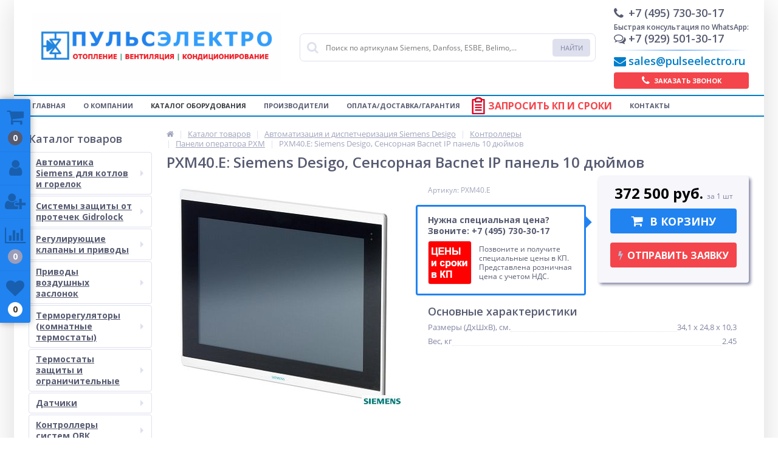

--- FILE ---
content_type: text/html; charset=UTF-8
request_url: https://pulseelectro.ru/catalog/pxm40-e-siemens-desigo/
body_size: 64634
content:
<!DOCTYPE html>
<html lang="ru">
<head>	
	<link rel="shortcut icon" type="image/x-icon" href="/local/templates/elektro_flat/favicon.ico" />
	<link rel="apple-touch-icon" sizes="57x57" href="/local/templates/elektro_flat/images/logo_icon_1.png" />
	<link rel="apple-touch-icon" sizes="114x114" href="/local/templates/elektro_flat/images/logo_icon_1.png" />
	<link rel="apple-touch-icon" sizes="72x72" href="/local/templates/elektro_flat/images/logo_icon_1.png" />
	<link rel="apple-touch-icon" sizes="144x144" href="/local/templates/elektro_flat/images/logo_icon_1.png" />
	<meta name='viewport' content='width=device-width, initial-scale=1.0' />
		<title>PXM40.E Siemens - купить по низкой цене в Москве с доставкой по России</title>
		<meta name="robots" content="index, follow" /> 
		<meta property="og:title" content="PXM40.E Siemens - купить по низкой цене в Москве с доставкой по России"/>
    <meta property="og:description" content="PXM40.E Siemens - запросите счет и наличие на сайте компании ПУЛЬСЭЛЕКТРО, гарантия 1 год, быстрая доставка по России"/>
    <meta property="og:type" content="product"/>
    <meta property="og:url" content= "https://pulseelectro.ru/catalog/pxm40-e-siemens-desigo/" />
    <meta property="og:image" content="https://pulseelectro.ru/upload/iblock/a7d/A6V10389938-_1_.jpg">
	<meta property='og:image:width' content="1181" />
	<meta property='og:image:height' content="1195" />
	<link rel='image_src' href="/local/templates/elektro_flat/images/logo_icon_1.png" />
	<link href="/bitrix/js/main/core/css/core.min.css?16814706712854" type="text/css" rel="stylesheet" />

<script data-skip-moving="true">(function(w, d, n) {var cl = "bx-core";var ht = d.documentElement;var htc = ht ? ht.className : undefined;if (htc === undefined || htc.indexOf(cl) !== -1){return;}var ua = n.userAgent;if (/(iPad;)|(iPhone;)/i.test(ua)){cl += " bx-ios";}else if (/Android/i.test(ua)){cl += " bx-android";}cl += (/(ipad|iphone|android|mobile|touch)/i.test(ua) ? " bx-touch" : " bx-no-touch");cl += w.devicePixelRatio && w.devicePixelRatio >= 2? " bx-retina": " bx-no-retina";var ieVersion = -1;if (/AppleWebKit/.test(ua)){cl += " bx-chrome";}else if ((ieVersion = getIeVersion()) > 0){cl += " bx-ie bx-ie" + ieVersion;if (ieVersion > 7 && ieVersion < 10 && !isDoctype()){cl += " bx-quirks";}}else if (/Opera/.test(ua)){cl += " bx-opera";}else if (/Gecko/.test(ua)){cl += " bx-firefox";}if (/Macintosh/i.test(ua)){cl += " bx-mac";}ht.className = htc ? htc + " " + cl : cl;function isDoctype(){if (d.compatMode){return d.compatMode == "CSS1Compat";}return d.documentElement && d.documentElement.clientHeight;}function getIeVersion(){if (/Opera/i.test(ua) || /Webkit/i.test(ua) || /Firefox/i.test(ua) || /Chrome/i.test(ua)){return -1;}var rv = -1;if (!!(w.MSStream) && !(w.ActiveXObject) && ("ActiveXObject" in w)){rv = 11;}else if (!!d.documentMode && d.documentMode >= 10){rv = 10;}else if (!!d.documentMode && d.documentMode >= 9){rv = 9;}else if (d.attachEvent && !/Opera/.test(ua)){rv = 8;}if (rv == -1 || rv == 8){var re;if (n.appName == "Microsoft Internet Explorer"){re = new RegExp("MSIE ([0-9]+[\.0-9]*)");if (re.exec(ua) != null){rv = parseFloat(RegExp.$1);}}else if (n.appName == "Netscape"){rv = 11;re = new RegExp("Trident/.*rv:([0-9]+[\.0-9]*)");if (re.exec(ua) != null){rv = parseFloat(RegExp.$1);}}}return rv;}})(window, document, navigator);</script>


<link href="https://maxcdn.bootstrapcdn.com/font-awesome/4.7.0/css/font-awesome.min.css" type="text/css"  rel="stylesheet" />
<link href="https://d1azc1qln24ryf.cloudfront.net/130672/ELASTOFONT/style-cf.css?xk463o" type="text/css"  rel="stylesheet" />
<link href="https://fonts.googleapis.com/css?family=Open+Sans:400,300,600,700&subset=latin,cyrillic-ext" type="text/css"  rel="stylesheet" />
<link href="/bitrix/js/ui/fonts/opensans/ui.font.opensans.min.css?16814706671861" type="text/css"  rel="stylesheet" />
<link href="/bitrix/js/main/popup/dist/main.popup.bundle.min.css?168147066823459" type="text/css"  rel="stylesheet" />
<link href="/bitrix/js/socialservices/css/ss.min.css?16814706664603" type="text/css"  rel="stylesheet" />
<link href="/bitrix/panel/main/popup.min.css?168147069820704" type="text/css"  rel="stylesheet" />
<link href="/bitrix/cache/css/s1/elektro_flat/template_0f43b107763356daa5e572eed5938cfa/template_0f43b107763356daa5e572eed5938cfa_v1.css?1765287624490652" type="text/css"  data-template-style="true" rel="stylesheet" />







			
<meta name='theme-color' content='#2183f0' />
<meta name="keywords" content="PXM40.E, Siemens PXM40.E" />
<meta name="description" content="PXM40.E Siemens - запросите счет и наличие на сайте компании ПУЛЬСЭЛЕКТРО, гарантия 1 год, быстрая доставка по России" />

	</head>
<body  class="bg-position bg-repeat-x bg-repeat-y bg-fixed" style="background-color: #ffffff">
			<div class="bx-panel">
			</div>
	<div class="bx-include-empty">
			</div>
	<div class="body clvl">
		<div class="page-wrapper">
							<div class="center outer">
						<header>
				<div class="center inner">
					<div class="header_1">
						<div class="logo">
							<a href="/"><img alt="logo-new-1.JPG" src="/upload/medialibrary/e72/logo_new_1.JPG" title="logo-new-1.JPG" width="410" height="111"></a>						</div>
					</div>
					<div class="header_2">
							<div id="altop_search" class="form-box">
		<form action="/catalog/">
			<i class="fa fa-search"></i>
			<input type="text" name="q" id="title-search-input" class="" maxlength="50" autocomplete="off" placeholder="Поиск по артикулам Siemens, Danfoss, ESBE, Belimo,..." value="" />
			<input type="submit" name="submit" class="" value="Найти" />
		</form>
	</div>

 					</div>
					<div class="header_3">
						<div class="schedule">
							<p class="time">
 <i class="fa fa-clock-o"></i>Время работы:
</p>
<p>
	 ПН-ПТ 10:00 - 19:00<br>
</p>						</div>
					</div>
					<div class="header_4">
						<div class="contacts">
							<!--'start_frame_cache_geolocation'-->	<div class="telephone"><p class="gen_phone">
 <i class="fa fa-phone"></i>+7 (495) 730-30-17
</p>

<p class="time-phone">
Быстрая консультация по WhatsApp:
</p>

<p class="mob_phone">
 <i class="fa fa-comments-o"></i>+7 (929) 501-30-17
</p>

<hr>
<p class="corp_email">
<i class="fa fa-envelope"></i><a href="mailto:sales@pulseelectro.ru">sales@pulseelectro.ru</a>
</p></div>
<!--'end_frame_cache_geolocation'-->							<a id="callbackAnch" class="btn_buy apuo callback_anch" href="javascript:void(0)"><span class="cont"><i class="fa fa-phone"></i><span class="text">Заказать звонок</span></span></a>
						</div>
					</div>
				</div>
			</header>
							<div class="top-menu">
					<div class="center inner">
						
<div class="store-horizontal-wrap">
	<ul class="store-horizontal">
		<li><a href="/">Главная</a></li>
							<li>
						<a href="/about/">О компании</a>
					</li>
									<li class='active'>
						<a href="/catalog/">Каталог оборудования</a>
					</li>
									<li>
						<a href="/vendors/">Производители</a>
					</li>
									<li>
						<a href="/payments/">Оплата/Доставка/Гарантия</a>
					</li>
									<li>
						<a href="/poschitat-spetsifikatsiyu-na-avtomatiku-ovk.php">Запросить КП и сроки</a>
					</li>
									<li>
						<a href="/contacts/">Контакты</a>
					</li>
					</ul>
</div>

					</div>
				</div>
						<div class="top_panel">
				<div class="center inner">
					<div class="panel_1">
						
<ul class="section-vertical">
	<li>
		<a href="javascript:void(0)" class="showsection"><i class="fa fa-bars"></i><span>Каталог</span></a>
		<div class="catalog-section-list" style="display:none;">
							<div class="catalog-section">
											<div class="catalog-section-title" style="margin:0px 0px 4px 0px;">
							<a href="/catalog/avtomatika-siemens-dlya-kotlov-i-gorelok/">Автоматика Siemens для котлов и горелок</a>
															<span class="showsectionchild"><i class="fa fa-minus"></i><i class="fa fa-plus"></i><i class="fa fa-minus-circle"></i><i class="fa fa-plus-circle"></i></span>
													</div>
											<div class="catalog-section-childs" style="display:none;">
															<div class="catalog-section-child">
									<a href="/catalog/avtomaty-goreniya-siemens/" title="Автоматы горения (топочные автоматы) Siemens">
										<span class="child">
											<span class="graph">
																				
													<img src="/upload/resize_cache/iblock/dea/50_50_1/dea3155520cacae65f742cfcfc4da224.jpg" width="50" height="50" alt="Автоматы горения (топочные автоматы) Siemens" title="Автоматы горения (топочные автоматы) Siemens" />
																							</span>
											<span class="text-cont">
												<span class="text">Автоматы горения (топочные автоматы) Siemens</span>
											</span>
										</span>
									</a>
								</div>
															<div class="catalog-section-child">
									<a href="/catalog/gazovye-klapany-siemens/" title="Газовые клапаны и приводы Siemens">
										<span class="child">
											<span class="graph">
																				
													<img src="/upload/resize_cache/iblock/dad/50_50_1/dad461a4dfede0c341c37d7e73210ddc.jpg" width="50" height="50" alt="Газовые клапаны и приводы Siemens" title="Газовые клапаны и приводы Siemens" />
																							</span>
											<span class="text-cont">
												<span class="text">Газовые клапаны и приводы Siemens</span>
											</span>
										</span>
									</a>
								</div>
															<div class="catalog-section-child">
									<a href="/catalog/datchiki-plameni-siemens/" title="Датчики пламени, кислорода и температуры Siemens">
										<span class="child">
											<span class="graph">
																				
													<img src="/upload/resize_cache/iblock/a75/50_50_1/a75c81a826313fd2870a1c5cadbcd436.jpg" width="50" height="50" alt="Датчики пламени, кислорода и температуры Siemens" title="Датчики пламени, кислорода и температуры Siemens" />
																							</span>
											<span class="text-cont">
												<span class="text">Датчики пламени, кислорода и температуры Siemens</span>
											</span>
										</span>
									</a>
								</div>
															<div class="catalog-section-child">
									<a href="/catalog/kontrollery-siemens-dlya-kotlov-i-gorelok/" title="Контроллеры Siemens для котлов и горелок">
										<span class="child">
											<span class="graph">
																				
													<img src="/upload/resize_cache/iblock/345/50_50_1/3456f464eda4c28289a00ff6f6755d84.jpg" width="50" height="50" alt="Контроллеры Siemens для котлов и горелок" title="Контроллеры Siemens для котлов и горелок" />
																							</span>
											<span class="text-cont">
												<span class="text">Контроллеры Siemens для котлов и горелок</span>
											</span>
										</span>
									</a>
								</div>
															<div class="catalog-section-child">
									<a href="/catalog/privody-vozdushnykh-zaslonok-siemens-dlya-gorelok/" title="Приводы воздушных заслонок Siemens для горелок">
										<span class="child">
											<span class="graph">
																				
													<img src="/upload/resize_cache/iblock/209/50_50_1/20937130cf108a58aafe2015aae5a39a.jpg" width="50" height="50" alt="Приводы воздушных заслонок Siemens для горелок" title="Приводы воздушных заслонок Siemens для горелок" />
																							</span>
											<span class="text-cont">
												<span class="text">Приводы воздушных заслонок Siemens для горелок</span>
											</span>
										</span>
									</a>
								</div>
														<div class="clr"></div>
						</div>
									</div>			
							<div class="catalog-section">
											<div class="catalog-section-title" style="margin:0px 0px 4px 0px;">
							<a href="/catalog/sistemy-zashchity-ot-protechek/">Системы защиты от протечек Gidrolock</a>
															<span class="showsectionchild"><i class="fa fa-minus"></i><i class="fa fa-plus"></i><i class="fa fa-minus-circle"></i><i class="fa fa-plus-circle"></i></span>
													</div>
											<div class="catalog-section-childs" style="display:none;">
															<div class="catalog-section-child">
									<a href="/catalog/gotovye-komplekty-gidrolok/" title="Готовые комплекты Гидролок">
										<span class="child">
											<span class="graph">
																				
													<img src="/upload/resize_cache/iblock/08a/50_50_1/Gidrolock-Premium.JPG" width="50" height="36" alt="Готовые комплекты Гидролок" title="Готовые комплекты Гидролок" />
																							</span>
											<span class="text-cont">
												<span class="text">Готовые комплекты Гидролок</span>
											</span>
										</span>
									</a>
								</div>
															<div class="catalog-section-child">
									<a href="/catalog/blok-upravleniya/" title="Блоки управления">
										<span class="child">
											<span class="graph">
																				
													<img src="/upload/resize_cache/iblock/b6c/50_50_1/Blok-upravleniya-CONTROL.jpg" width="50" height="33" alt="Блоки управления" title="Блоки управления" />
																							</span>
											<span class="text-cont">
												<span class="text">Блоки управления</span>
											</span>
										</span>
									</a>
								</div>
															<div class="catalog-section-child">
									<a href="/catalog/shep-sharovye-elektroprivody/" title="ШЭП( Шаровые электроприводы)">
										<span class="child">
											<span class="graph">
																				
													<img src="/upload/resize_cache/iblock/f38/50_50_1/SHEP-ULTI-Bonomi-1.2_-3.4.jpg" width="50" height="33" alt="ШЭП( Шаровые электроприводы)" title="ШЭП( Шаровые электроприводы)" />
																							</span>
											<span class="text-cont">
												<span class="text">ШЭП( Шаровые электроприводы)</span>
											</span>
										</span>
									</a>
								</div>
															<div class="catalog-section-child">
									<a href="/catalog/datchik-protechki-vody/" title="Датчик протечки воды">
										<span class="child">
											<span class="graph">
																				
													<img src="/upload/resize_cache/iblock/6f1/50_50_1/datchik-wsp2-i-wsp2_-chernyy.jpg" width="50" height="33" alt="Датчик протечки воды" title="Датчик протечки воды" />
																							</span>
											<span class="text-cont">
												<span class="text">Датчик протечки воды</span>
											</span>
										</span>
									</a>
								</div>
															<div class="catalog-section-child">
									<a href="/catalog/aksessuary/" title="Аксессуары Гидролок">
										<span class="child">
											<span class="graph">
																				
													<img src="/upload/resize_cache/iblock/4ab/50_50_1/Radiopult-otkryt-zakryt-9003-White-Pure.jpg" width="50" height="33" alt="Аксессуары Гидролок" title="Аксессуары Гидролок" />
																							</span>
											<span class="text-cont">
												<span class="text">Аксессуары Гидролок</span>
											</span>
										</span>
									</a>
								</div>
														<div class="clr"></div>
						</div>
									</div>			
							<div class="catalog-section">
											<div class="catalog-section-title" style="margin:0px 0px 4px 0px;">
							<a href="/catalog/armatura-dlya-teplosnabzheniya/">Регулирующие клапаны и приводы</a>
															<span class="showsectionchild"><i class="fa fa-minus"></i><i class="fa fa-plus"></i><i class="fa fa-minus-circle"></i><i class="fa fa-plus-circle"></i></span>
													</div>
											<div class="catalog-section-childs" style="display:none;">
															<div class="catalog-section-child">
									<a href="/catalog/klapany-i-privody-simens/" title="Клапаны и приводы Siemens">
										<span class="child">
											<span class="graph">
																				
													<img src="/upload/resize_cache/iblock/c92/50_50_1/c92dae5fc48d2ea5e9a7c5a4a551c779.jpg" width="50" height="50" alt="Клапаны и приводы Siemens" title="Клапаны и приводы Siemens" />
																							</span>
											<span class="text-cont">
												<span class="text">Клапаны и приводы Siemens</span>
											</span>
										</span>
									</a>
								</div>
															<div class="catalog-section-child">
									<a href="/catalog/klapany-i-privody-bvm/" title="Клапаны и приводы BVM">
										<span class="child">
											<span class="graph">
																				
													<img src="/upload/resize_cache/iblock/cc5/50_50_1/2_kh-klapan.JPG" width="49" height="49" alt="Клапаны и приводы BVM" title="Клапаны и приводы BVM" />
																							</span>
											<span class="text-cont">
												<span class="text">Клапаны и приводы BVM</span>
											</span>
										</span>
									</a>
								</div>
															<div class="catalog-section-child">
									<a href="/catalog/klapany-i-privody-danfoss/" title="Клапаны и приводы Danfoss">
										<span class="child">
											<span class="graph">
																				
													<img src="/upload/resize_cache/iblock/81f/50_50_1/81f68bd53e4998043f6f6054469af264.jpg" width="50" height="45" alt="Клапаны и приводы Danfoss" title="Клапаны и приводы Danfoss" />
																							</span>
											<span class="text-cont">
												<span class="text">Клапаны и приводы Danfoss</span>
											</span>
										</span>
									</a>
								</div>
															<div class="catalog-section-child">
									<a href="/catalog/klapany-i-privody-ucp/" title="Клапаны и приводы UCP">
										<span class="child">
											<span class="graph">
																				
													<img src="/upload/resize_cache/iblock/30f/50_50_1/klapan_ucp.jpeg" width="50" height="46" alt="Клапаны и приводы UCP" title="Клапаны и приводы UCP" />
																							</span>
											<span class="text-cont">
												<span class="text">Клапаны и приводы UCP</span>
											</span>
										</span>
									</a>
								</div>
															<div class="catalog-section-child">
									<a href="/catalog/klapany-i-privody-ridan/" title="Клапаны и приводы Ридан">
										<span class="child">
											<span class="graph">
																				
													<img src="/upload/resize_cache/iblock/7e9/50_50_1/val_2.png" width="50" height="33" alt="Клапаны и приводы Ридан" title="Клапаны и приводы Ридан" />
																							</span>
											<span class="text-cont">
												<span class="text">Клапаны и приводы Ридан</span>
											</span>
										</span>
									</a>
								</div>
														<div class="clr"></div>
						</div>
									</div>			
							<div class="catalog-section">
											<div class="catalog-section-title" style="margin:0px 0px 4px 0px;">
							<a href="/catalog/privody-vozdushnykh-zaslonok/">Приводы воздушных заслонок</a>
															<span class="showsectionchild"><i class="fa fa-minus"></i><i class="fa fa-plus"></i><i class="fa fa-minus-circle"></i><i class="fa fa-plus-circle"></i></span>
													</div>
											<div class="catalog-section-childs" style="display:none;">
															<div class="catalog-section-child">
									<a href="/catalog/privody-siemens/" title="Приводы Siemens">
										<span class="child">
											<span class="graph">
																				
													<img src="/upload/resize_cache/iblock/856/50_50_1/8568a4dfe54e86b5d687f408cc963ab3.jpg" width="50" height="50" alt="Приводы Siemens" title="Приводы Siemens" />
																							</span>
											<span class="text-cont">
												<span class="text">Приводы Siemens</span>
											</span>
										</span>
									</a>
								</div>
															<div class="catalog-section-child">
									<a href="/catalog/privody-belimo/" title="Приводы Belimo">
										<span class="child">
											<span class="graph">
																				
													<img src="/upload/resize_cache/iblock/ba6/50_50_1/ba6107c3269d38df204160844596bbad.jpg" width="50" height="50" alt="Приводы Belimo" title="Приводы Belimo" />
																							</span>
											<span class="text-cont">
												<span class="text">Приводы Belimo</span>
											</span>
										</span>
									</a>
								</div>
															<div class="catalog-section-child">
									<a href="/catalog/privody-bvm/" title="Приводы BVM">
										<span class="child">
											<span class="graph">
																				
													<img src="/upload/resize_cache/iblock/723/50_50_1/TS05_24S_12.jpg" width="50" height="50" alt="Приводы BVM" title="Приводы BVM" />
																							</span>
											<span class="text-cont">
												<span class="text">Приводы BVM</span>
											</span>
										</span>
									</a>
								</div>
															<div class="catalog-section-child">
									<a href="/catalog/privody-dacond/" title="Приводы Dacond">
										<span class="child">
											<span class="graph">
																				
													<img src="/upload/resize_cache/iblock/c12/50_50_1/DAC_LM230_10S.jpg" width="50" height="50" alt="Приводы Dacond" title="Приводы Dacond" />
																							</span>
											<span class="text-cont">
												<span class="text">Приводы Dacond</span>
											</span>
										</span>
									</a>
								</div>
															<div class="catalog-section-child">
									<a href="/catalog/privody-enso/" title="Приводы ENSO">
										<span class="child">
											<span class="graph">
																				
													<img src="/upload/resize_cache/iblock/e6e/50_50_1/ENSO-BNE24_2.jpg" width="37" height="50" alt="Приводы ENSO" title="Приводы ENSO" />
																							</span>
											<span class="text-cont">
												<span class="text">Приводы ENSO</span>
											</span>
										</span>
									</a>
								</div>
															<div class="catalog-section-child">
									<a href="/catalog/privody-gruner/" title="Приводы Gruner">
										<span class="child">
											<span class="graph">
																				
													<img src="/upload/resize_cache/iblock/55e/50_50_1/Gruner-225.jpg" width="50" height="50" alt="Приводы Gruner" title="Приводы Gruner" />
																							</span>
											<span class="text-cont">
												<span class="text">Приводы Gruner</span>
											</span>
										</span>
									</a>
								</div>
															<div class="catalog-section-child">
									<a href="/catalog/privody-ucp/" title="Приводы UCP">
										<span class="child">
											<span class="graph">
																				
													<img src="/upload/resize_cache/iblock/9a5/50_50_1/act_1.jpg" width="48" height="50" alt="Приводы UCP" title="Приводы UCP" />
																							</span>
											<span class="text-cont">
												<span class="text">Приводы UCP</span>
											</span>
										</span>
									</a>
								</div>
														<div class="clr"></div>
						</div>
									</div>			
							<div class="catalog-section">
											<div class="catalog-section-title" style="margin:0px 0px 4px 0px;">
							<a href="/catalog/termoregulyatory-komnatnye-termostaty/">Терморегуляторы (комнатные термостаты)</a>
															<span class="showsectionchild"><i class="fa fa-minus"></i><i class="fa fa-plus"></i><i class="fa fa-minus-circle"></i><i class="fa fa-plus-circle"></i></span>
													</div>
											<div class="catalog-section-childs" style="display:none;">
															<div class="catalog-section-child">
									<a href="/catalog/komnatnye-termostaty-schneider-electric/" title="Комнатные термостаты Schneider Electric">
										<span class="child">
											<span class="graph">
																				
													<img src="/upload/resize_cache/iblock/4a5/50_50_1/TC903.jpeg" width="50" height="50" alt="Комнатные термостаты Schneider Electric" title="Комнатные термостаты Schneider Electric" />
																							</span>
											<span class="text-cont">
												<span class="text">Комнатные термостаты Schneider Electric</span>
											</span>
										</span>
									</a>
								</div>
															<div class="catalog-section-child">
									<a href="/catalog/komnatnye-termostaty-siemens/" title="Комнатные термостаты Siemens">
										<span class="child">
											<span class="graph">
																				
													<img src="/upload/resize_cache/iblock/6c3/50_50_1/6c3d71bf9378727cedb2bd7a1314d952.jpg" width="50" height="50" alt="Комнатные термостаты Siemens" title="Комнатные термостаты Siemens" />
																							</span>
											<span class="text-cont">
												<span class="text">Комнатные термостаты Siemens</span>
											</span>
										</span>
									</a>
								</div>
															<div class="catalog-section-child">
									<a href="/catalog/termostaty-orbis/" title="Термостаты ORBIS">
										<span class="child">
											<span class="graph">
																				
													<img src="/upload/resize_cache/iblock/c64/50_50_1/CLIMA-MLI.png" width="50" height="48" alt="Термостаты ORBIS" title="Термостаты ORBIS" />
																							</span>
											<span class="text-cont">
												<span class="text">Термостаты ORBIS</span>
											</span>
										</span>
									</a>
								</div>
															<div class="catalog-section-child">
									<a href="/catalog/komnatnye-termostaty-shuft/" title="Термостаты комнатные SHUFT">
										<span class="child">
											<span class="graph">
																				
													<img src="/upload/resize_cache/iblock/4dc/50_50_1/4dc91fa973c1dca950de910014cac5cb.jpg" width="50" height="50" alt="Термостаты комнатные SHUFT" title="Термостаты комнатные SHUFT" />
																							</span>
											<span class="text-cont">
												<span class="text">Термостаты комнатные SHUFT</span>
											</span>
										</span>
									</a>
								</div>
														<div class="clr"></div>
						</div>
									</div>			
							<div class="catalog-section">
											<div class="catalog-section-title" style="margin:0px 0px 4px 0px;">
							<a href="/catalog/termostaty-zashchity-i-ogranichitelnye/">Термостаты защиты и ограничительные</a>
															<span class="showsectionchild"><i class="fa fa-minus"></i><i class="fa fa-plus"></i><i class="fa fa-minus-circle"></i><i class="fa fa-plus-circle"></i></span>
													</div>
											<div class="catalog-section-childs" style="display:none;">
															<div class="catalog-section-child">
									<a href="/catalog/termostaty-bvm/" title="Термостаты BVM">
										<span class="child">
											<span class="graph">
																				
													<img src="/upload/resize_cache/iblock/5b0/50_50_1/PTC30_3M_FH.jpg" width="50" height="50" alt="Термостаты BVM" title="Термостаты BVM" />
																							</span>
											<span class="text-cont">
												<span class="text">Термостаты BVM</span>
											</span>
										</span>
									</a>
								</div>
															<div class="catalog-section-child">
									<a href="/catalog/termostaty-danfoss/" title="Термостаты Danfoss">
										<span class="child">
											<span class="graph">
																				
													<img src="/upload/resize_cache/iblock/c93/50_50_1/c9362ab9360947229de221e042f73284.jpg" width="50" height="50" alt="Термостаты Danfoss" title="Термостаты Danfoss" />
																							</span>
											<span class="text-cont">
												<span class="text">Термостаты Danfoss</span>
											</span>
										</span>
									</a>
								</div>
															<div class="catalog-section-child">
									<a href="/catalog/termostaty-lefoo/" title="Термостаты LEFOO">
										<span class="child">
											<span class="graph">
																				
													<img src="/upload/resize_cache/iblock/6a2/50_50_1/lefoo.png" width="50" height="50" alt="Термостаты LEFOO" title="Термостаты LEFOO" />
																							</span>
											<span class="text-cont">
												<span class="text">Термостаты LEFOO</span>
											</span>
										</span>
									</a>
								</div>
															<div class="catalog-section-child">
									<a href="/catalog/zashchitnye-termostaty-shuft/" title="Термостаты SHUFT">
										<span class="child">
											<span class="graph">
																				
													<img src="/upload/resize_cache/iblock/486/50_50_1/486d4a897895062c8b60cac1e04370d2.jpg" width="31" height="50" alt="Термостаты SHUFT" title="Термостаты SHUFT" />
																							</span>
											<span class="text-cont">
												<span class="text">Термостаты SHUFT</span>
											</span>
										</span>
									</a>
								</div>
															<div class="catalog-section-child">
									<a href="/catalog/termostaty-siemens/" title="Термостаты Siemens">
										<span class="child">
											<span class="graph">
																				
													<img src="/upload/resize_cache/iblock/b5a/50_50_1/b5a3cd867d862922192a659c8431da67.jpg" width="50" height="50" alt="Термостаты Siemens" title="Термостаты Siemens" />
																							</span>
											<span class="text-cont">
												<span class="text">Термостаты Siemens</span>
											</span>
										</span>
									</a>
								</div>
														<div class="clr"></div>
						</div>
									</div>			
							<div class="catalog-section">
											<div class="catalog-section-title" style="margin:0px 0px 4px 0px;">
							<a href="/catalog/datchiki/">Датчики</a>
															<span class="showsectionchild"><i class="fa fa-minus"></i><i class="fa fa-plus"></i><i class="fa fa-minus-circle"></i><i class="fa fa-plus-circle"></i></span>
													</div>
											<div class="catalog-section-childs" style="display:none;">
															<div class="catalog-section-child">
									<a href="/catalog/datchiki-siemens/" title="Датчики Siemens">
										<span class="child">
											<span class="graph">
																				
													<img src="/upload/resize_cache/iblock/9bf/50_50_1/9bf869a95267f8e66cdbcc665cc1a1f1.jpg" width="50" height="50" alt="Датчики Siemens" title="Датчики Siemens" />
																							</span>
											<span class="text-cont">
												<span class="text">Датчики Siemens</span>
											</span>
										</span>
									</a>
								</div>
															<div class="catalog-section-child">
									<a href="/catalog/datchiki-shuft/" title="Датчики SHUFT">
										<span class="child">
											<span class="graph">
																				
													<img src="/upload/resize_cache/iblock/48a/50_50_1/48a6f95a16d59a83189ebd88fd2c0871.jpg" width="29" height="50" alt="Датчики SHUFT" title="Датчики SHUFT" />
																							</span>
											<span class="text-cont">
												<span class="text">Датчики SHUFT</span>
											</span>
										</span>
									</a>
								</div>
															<div class="catalog-section-child">
									<a href="/catalog/datchiki-bvm/" title="Датчики BVM">
										<span class="child">
											<span class="graph">
																				
													<img src="/upload/resize_cache/iblock/5bc/50_50_1/GST_4_NTC10K-Box.png" width="50" height="50" alt="Датчики BVM" title="Датчики BVM" />
																							</span>
											<span class="text-cont">
												<span class="text">Датчики BVM</span>
											</span>
										</span>
									</a>
								</div>
															<div class="catalog-section-child">
									<a href="/catalog/datchiki-rgp/" title="Датчики RGP">
										<span class="child">
											<span class="graph">
																				
													<img src="/upload/resize_cache/iblock/409/50_50_1/rpg_temperature_3.JPG" width="50" height="42" alt="Датчики RGP" title="Датчики RGP" />
																							</span>
											<span class="text-cont">
												<span class="text">Датчики RGP</span>
											</span>
										</span>
									</a>
								</div>
														<div class="clr"></div>
						</div>
									</div>			
							<div class="catalog-section">
											<div class="catalog-section-title" style="margin:0px 0px 4px 0px;">
							<a href="/catalog/kontrollery-sistem-ovk/">Контроллеры систем ОВК</a>
															<span class="showsectionchild"><i class="fa fa-minus"></i><i class="fa fa-plus"></i><i class="fa fa-minus-circle"></i><i class="fa fa-plus-circle"></i></span>
													</div>
											<div class="catalog-section-childs" style="display:none;">
															<div class="catalog-section-child">
									<a href="/catalog/aksessuary-dlya-kontrollerov-ovk/" title="Аксессуары для контроллеров ОВК">
										<span class="child">
											<span class="graph">
																									<img src="/local/templates/elektro_flat/images/no-photo.jpg" width="50" height="50" alt="Аксессуары для контроллеров ОВК" title="Аксессуары для контроллеров ОВК" />
																							</span>
											<span class="text-cont">
												<span class="text">Аксессуары для контроллеров ОВК</span>
											</span>
										</span>
									</a>
								</div>
															<div class="catalog-section-child">
									<a href="/catalog/veb-servery-ozw/" title="Веб-серверы OZW">
										<span class="child">
											<span class="graph">
																									<img src="/local/templates/elektro_flat/images/no-photo.jpg" width="50" height="50" alt="Веб-серверы OZW" title="Веб-серверы OZW" />
																							</span>
											<span class="text-cont">
												<span class="text">Веб-серверы OZW</span>
											</span>
										</span>
									</a>
								</div>
															<div class="catalog-section-child">
									<a href="/catalog/dlya-ventilyatsii/" title="Для вентиляции">
										<span class="child">
											<span class="graph">
																				
													<img src="/upload/resize_cache/iblock/b67/50_50_1/b675648834e3bdb7df7603dbb1f05bcd.jpg" width="50" height="50" alt="Для вентиляции" title="Для вентиляции" />
																							</span>
											<span class="text-cont">
												<span class="text">Для вентиляции</span>
											</span>
										</span>
									</a>
								</div>
															<div class="catalog-section-child">
									<a href="/catalog/kontrollery-carel/" title="Контроллеры Carel">
										<span class="child">
											<span class="graph">
																				
													<img src="/upload/resize_cache/iblock/9f5/50_50_1/carel.jpg" width="50" height="50" alt="Контроллеры Carel" title="Контроллеры Carel" />
																							</span>
											<span class="text-cont">
												<span class="text">Контроллеры Carel</span>
											</span>
										</span>
									</a>
								</div>
															<div class="catalog-section-child">
									<a href="/catalog/kontrollery-danfoss/" title="Контроллеры Danfoss">
										<span class="child">
											<span class="graph">
																				
													<img src="/upload/resize_cache/iblock/351/50_50_1/danfoss-universe.png" width="46" height="50" alt="Контроллеры Danfoss" title="Контроллеры Danfoss" />
																							</span>
											<span class="text-cont">
												<span class="text">Контроллеры Danfoss</span>
											</span>
										</span>
									</a>
								</div>
															<div class="catalog-section-child">
									<a href="/catalog/transformatory-sem/" title="Трансформаторы SEM">
										<span class="child">
											<span class="graph">
																									<img src="/local/templates/elektro_flat/images/no-photo.jpg" width="50" height="50" alt="Трансформаторы SEM" title="Трансформаторы SEM" />
																							</span>
											<span class="text-cont">
												<span class="text">Трансформаторы SEM</span>
											</span>
										</span>
									</a>
								</div>
															<div class="catalog-section-child">
									<a href="/catalog/dlya-teplovykh-punktov/" title="Для тепловых пунктов">
										<span class="child">
											<span class="graph">
																				
													<img src="/upload/resize_cache/iblock/893/50_50_1/893614fb6ee62edc3c427461cd8e106e.jpg" width="50" height="50" alt="Для тепловых пунктов" title="Для тепловых пунктов" />
																							</span>
											<span class="text-cont">
												<span class="text">Для тепловых пунктов</span>
											</span>
										</span>
									</a>
								</div>
															<div class="catalog-section-child">
									<a href="/catalog/dlya-kotlov-i-gorelok/" title="Для котлов и горелок">
										<span class="child">
											<span class="graph">
																				
													<img src="/upload/resize_cache/iblock/c2f/50_50_1/c2f5ef7f06d1a6b7008a81e19cc891ca.jpg" width="50" height="50" alt="Для котлов и горелок" title="Для котлов и горелок" />
																							</span>
											<span class="text-cont">
												<span class="text">Для котлов и горелок</span>
											</span>
										</span>
									</a>
								</div>
															<div class="catalog-section-child">
									<a href="/catalog/aksessuary-dlya-kontrollerov-synco-700/" title="Аксессуары для контроллеров Synco 700">
										<span class="child">
											<span class="graph">
																				
													<img src="/upload/resize_cache/iblock/e81/50_50_1/e81c1333adb7b6bf74416426b956f37a.jpg" width="50" height="50" alt="Аксессуары для контроллеров Synco 700" title="Аксессуары для контроллеров Synco 700" />
																							</span>
											<span class="text-cont">
												<span class="text">Аксессуары для контроллеров Synco 700</span>
											</span>
										</span>
									</a>
								</div>
															<div class="catalog-section-child">
									<a href="/catalog/aksessuary-dlya-kontrollerov-climatix-pol600/" title="Аксессуары для контроллеров Climatix POL600">
										<span class="child">
											<span class="graph">
																									<img src="/local/templates/elektro_flat/images/no-photo.jpg" width="50" height="50" alt="Аксессуары для контроллеров Climatix POL600" title="Аксессуары для контроллеров Climatix POL600" />
																							</span>
											<span class="text-cont">
												<span class="text">Аксессуары для контроллеров Climatix POL600</span>
											</span>
										</span>
									</a>
								</div>
															<div class="catalog-section-child">
									<a href="/catalog/aksessuary-dlya-kontrollerov-climatix-pol400/" title="Аксессуары для контроллеров Climatix POL400">
										<span class="child">
											<span class="graph">
																									<img src="/local/templates/elektro_flat/images/no-photo.jpg" width="50" height="50" alt="Аксессуары для контроллеров Climatix POL400" title="Аксессуары для контроллеров Climatix POL400" />
																							</span>
											<span class="text-cont">
												<span class="text">Аксессуары для контроллеров Climatix POL400</span>
											</span>
										</span>
									</a>
								</div>
														<div class="clr"></div>
						</div>
									</div>			
							<div class="catalog-section">
											<div class="catalog-section-title" style="margin:0px 0px 4px 0px;">
							<a href="/catalog/avtomatizatsiya-i-dispetcherizatsiya-siemens-desigo/">Автоматизация и диспетчеризация Siemens Desigo</a>
															<span class="showsectionchild"><i class="fa fa-minus"></i><i class="fa fa-plus"></i><i class="fa fa-minus-circle"></i><i class="fa fa-plus-circle"></i></span>
													</div>
											<div class="catalog-section-childs" style="display:none;">
															<div class="catalog-section-child">
									<a href="/catalog/komnatnaya-avtomatika/" title="Комнатная автоматика">
										<span class="child">
											<span class="graph">
																				
													<img src="/upload/resize_cache/iblock/915/50_50_1/915de70e23bff079e7a3df1c27d34174.jpg" width="49" height="50" alt="Комнатная автоматика" title="Комнатная автоматика" />
																							</span>
											<span class="text-cont">
												<span class="text">Комнатная автоматика</span>
											</span>
										</span>
									</a>
								</div>
															<div class="catalog-section-child">
									<a href="/catalog/kontrollery/" title="Контроллеры">
										<span class="child">
											<span class="graph">
																				
													<img src="/upload/resize_cache/iblock/438/50_50_1/43867fab011937efbdca9109adb54d36.jpg" width="50" height="35" alt="Контроллеры" title="Контроллеры" />
																							</span>
											<span class="text-cont">
												<span class="text">Контроллеры</span>
											</span>
										</span>
									</a>
								</div>
															<div class="catalog-section-child">
									<a href="/catalog/moduli-vkhodov-vykhodov/" title="Модули входов-выходов">
										<span class="child">
											<span class="graph">
																				
													<img src="/upload/resize_cache/iblock/5b1/50_50_1/5b1d884c0696307f3aff55c278a047ee.jpg" width="46" height="50" alt="Модули входов-выходов" title="Модули входов-выходов" />
																							</span>
											<span class="text-cont">
												<span class="text">Модули входов-выходов</span>
											</span>
										</span>
									</a>
								</div>
														<div class="clr"></div>
						</div>
									</div>			
							<div class="catalog-section">
											<div class="catalog-section-title" style="margin:0px 0px 4px 0px;">
							<a href="/catalog/chastotnye-preobrazovateli/">Частотные преобразователи</a>
															<span class="showsectionchild"><i class="fa fa-minus"></i><i class="fa fa-plus"></i><i class="fa fa-minus-circle"></i><i class="fa fa-plus-circle"></i></span>
													</div>
											<div class="catalog-section-childs" style="display:none;">
															<div class="catalog-section-child">
									<a href="/catalog/chastotnye-preobrazovateli-siemens/" title="Частотные преобразователи Siemens">
										<span class="child">
											<span class="graph">
																				
													<img src="/upload/resize_cache/iblock/cde/50_50_1/cde780c1cec5ec7aeaca8504b5c99ba2.jpg" width="25" height="50" alt="Частотные преобразователи Siemens" title="Частотные преобразователи Siemens" />
																							</span>
											<span class="text-cont">
												<span class="text">Частотные преобразователи Siemens</span>
											</span>
										</span>
									</a>
								</div>
															<div class="catalog-section-child">
									<a href="/catalog/chastotnye-preobrazovateli-danfoss/" title="Частотные преобразователи Danfoss">
										<span class="child">
											<span class="graph">
																				
													<img src="/upload/resize_cache/iblock/9eb/50_50_1/9ebae7543cbb39288989f47c4c6c5f58.png" width="38" height="50" alt="Частотные преобразователи Danfoss" title="Частотные преобразователи Danfoss" />
																							</span>
											<span class="text-cont">
												<span class="text">Частотные преобразователи Danfoss</span>
											</span>
										</span>
									</a>
								</div>
															<div class="catalog-section-child">
									<a href="/catalog/chastotnye-preobrazovateli-veda/" title="Частотные преобразователи VEDA">
										<span class="child">
											<span class="graph">
																				
													<img src="/upload/resize_cache/iblock/7af/50_50_1/VEDA-preobrazovatel-chastoty.png" width="30" height="50" alt="Частотные преобразователи VEDA" title="Частотные преобразователи VEDA" />
																							</span>
											<span class="text-cont">
												<span class="text">Частотные преобразователи VEDA</span>
											</span>
										</span>
									</a>
								</div>
															<div class="catalog-section-child">
									<a href="/catalog/chastotnye-preobrazovateli-dacond/" title="Частотные преобразователи DACOND">
										<span class="child">
											<span class="graph">
																				
													<img src="/upload/resize_cache/iblock/3e2/50_50_1/preobrazovatel_chastoti_1.jpg" width="43" height="50" alt="Частотные преобразователи DACOND" title="Частотные преобразователи DACOND" />
																							</span>
											<span class="text-cont">
												<span class="text">Частотные преобразователи DACOND</span>
											</span>
										</span>
									</a>
								</div>
															<div class="catalog-section-child">
									<a href="/catalog/chastotnye-preobrazovateli-abb/" title="Частотные преобразователи ABB">
										<span class="child">
											<span class="graph">
																				
													<img src="/upload/resize_cache/iblock/408/50_50_1/3ABD00015741_D.png" width="49" height="50" alt="Частотные преобразователи ABB" title="Частотные преобразователи ABB" />
																							</span>
											<span class="text-cont">
												<span class="text">Частотные преобразователи ABB</span>
											</span>
										</span>
									</a>
								</div>
															<div class="catalog-section-child">
									<a href="/catalog/chastotnye-preobrazovateli-bvm/" title="Частотные преобразователи BVM">
										<span class="child">
											<span class="graph">
																				
													<img src="/upload/resize_cache/iblock/6eb/50_50_1/PCH-BVM.png" width="36" height="50" alt="Частотные преобразователи BVM" title="Частотные преобразователи BVM" />
																							</span>
											<span class="text-cont">
												<span class="text">Частотные преобразователи BVM</span>
											</span>
										</span>
									</a>
								</div>
															<div class="catalog-section-child">
									<a href="/catalog/chastotnye-preobrazovateli-esq/" title="Частотные преобразователи ESQ">
										<span class="child">
											<span class="graph">
																				
													<img src="/upload/resize_cache/iblock/aa3/50_50_1/rk_3.jpg" width="32" height="50" alt="Частотные преобразователи ESQ" title="Частотные преобразователи ESQ" />
																							</span>
											<span class="text-cont">
												<span class="text">Частотные преобразователи ESQ</span>
											</span>
										</span>
									</a>
								</div>
															<div class="catalog-section-child">
									<a href="/catalog/chastotnye-preobrazovateli-sako/" title="Частотные преобразователи SAKO">
										<span class="child">
											<span class="graph">
																				
													<img src="/upload/resize_cache/iblock/49e/50_50_1/rk_1.jpg" width="48" height="50" alt="Частотные преобразователи SAKO" title="Частотные преобразователи SAKO" />
																							</span>
											<span class="text-cont">
												<span class="text">Частотные преобразователи SAKO</span>
											</span>
										</span>
									</a>
								</div>
															<div class="catalog-section-child">
									<a href="/catalog/chastotnye-preobrazovateli-vemax/" title="Частотные преобразователи VEMAX">
										<span class="child">
											<span class="graph">
																				
													<img src="/upload/resize_cache/iblock/3a6/50_50_1/PCH-VFC100.png" width="41" height="50" alt="Частотные преобразователи VEMAX" title="Частотные преобразователи VEMAX" />
																							</span>
											<span class="text-cont">
												<span class="text">Частотные преобразователи VEMAX</span>
											</span>
										</span>
									</a>
								</div>
															<div class="catalog-section-child">
									<a href="/catalog/chastotnye-preobrazovateli-zentec/" title="Частотные преобразователи Zentec">
										<span class="child">
											<span class="graph">
																				
													<img src="/upload/resize_cache/iblock/128/50_50_1/rk_4.jpg" width="42" height="50" alt="Частотные преобразователи Zentec" title="Частотные преобразователи Zentec" />
																							</span>
											<span class="text-cont">
												<span class="text">Частотные преобразователи Zentec</span>
											</span>
										</span>
									</a>
								</div>
														<div class="clr"></div>
						</div>
									</div>			
							<div class="catalog-section">
											<div class="catalog-section-title" style="margin:0px 0px 2px 0px;">
							<a href="/catalog/smesitelnye-uzly-shuft/">Смесительные узлы SHUFT</a>
													</div>
									</div>			
							<div class="catalog-section">
											<div class="catalog-section-title" style="margin:0px 0px 2px 0px;">
							<a href="/catalog/bvm-motor-kolesa/">BVM мотор-колеса</a>
													</div>
									</div>			
							<div class="catalog-section">
											<div class="catalog-section-title" style="margin:0px 0px 4px 0px;">
							<a href="/catalog/komplektuyushchie-k-kotlam/">Комплектующие к котлам</a>
															<span class="showsectionchild"><i class="fa fa-minus"></i><i class="fa fa-plus"></i><i class="fa fa-minus-circle"></i><i class="fa fa-plus-circle"></i></span>
													</div>
											<div class="catalog-section-childs" style="display:none;">
															<div class="catalog-section-child">
									<a href="/catalog/bak-rasshiritelnyy/" title="Бак расширительный">
										<span class="child">
											<span class="graph">
																				
													<img src="/upload/resize_cache/iblock/b8a/50_50_1/3206500K.jpg" width="48" height="50" alt="Бак расширительный" title="Бак расширительный" />
																							</span>
											<span class="text-cont">
												<span class="text">Бак расширительный</span>
											</span>
										</span>
									</a>
								</div>
															<div class="catalog-section-child">
									<a href="/catalog/ventilyator/" title="Вентилятор">
										<span class="child">
											<span class="graph">
																				
													<img src="/upload/resize_cache/iblock/fbd/50_50_1/VGR006177.jpeg" width="42" height="50" alt="Вентилятор" title="Вентилятор" />
																							</span>
											<span class="text-cont">
												<span class="text">Вентилятор</span>
											</span>
										</span>
									</a>
								</div>
															<div class="catalog-section-child">
									<a href="/catalog/dvigatel-nasosa/" title="Двигатель насоса">
										<span class="child">
											<span class="graph">
																				
													<img src="/upload/resize_cache/iblock/a06/50_50_1/1_1.jpeg" width="50" height="37" alt="Двигатель насоса" title="Двигатель насоса" />
																							</span>
											<span class="text-cont">
												<span class="text">Двигатель насоса</span>
											</span>
										</span>
									</a>
								</div>
															<div class="catalog-section-child">
									<a href="/catalog/zapasnye-chasti-arderia/" title="Запасные части Arderia">
										<span class="child">
											<span class="graph">
																				
													<img src="/upload/resize_cache/iblock/ee2/50_50_1/2040105.jpeg" width="50" height="37" alt="Запасные части Arderia" title="Запасные части Arderia" />
																							</span>
											<span class="text-cont">
												<span class="text">Запасные части Arderia</span>
											</span>
										</span>
									</a>
								</div>
															<div class="catalog-section-child">
									<a href="/catalog/zapasnye-chasti-daewoo/" title="Запасные части Daewoo">
										<span class="child">
											<span class="graph">
																				
													<img src="/upload/resize_cache/iblock/67a/50_50_1/pult_1.jpeg" width="45" height="50" alt="Запасные части Daewoo" title="Запасные части Daewoo" />
																							</span>
											<span class="text-cont">
												<span class="text">Запасные части Daewoo</span>
											</span>
										</span>
									</a>
								</div>
															<div class="catalog-section-child">
									<a href="/catalog/zapasnye-chasti-navien/" title="Запасные части Navien">
										<span class="child">
											<span class="graph">
																				
													<img src="/upload/resize_cache/iblock/5cd/50_50_1/30005005A.jpeg" width="50" height="42" alt="Запасные части Navien" title="Запасные части Navien" />
																							</span>
											<span class="text-cont">
												<span class="text">Запасные части Navien</span>
											</span>
										</span>
									</a>
								</div>
															<div class="catalog-section-child">
									<a href="/catalog/platy-upravleniya-i-bloki-rozzhiga/" title="Платы управления и блоки розжига">
										<span class="child">
											<span class="graph">
																				
													<img src="/upload/resize_cache/iblock/b6d/50_50_1/721824700.jpg" width="50" height="25" alt="Платы управления и блоки розжига" title="Платы управления и блоки розжига" />
																							</span>
											<span class="text-cont">
												<span class="text">Платы управления и блоки розжига</span>
											</span>
										</span>
									</a>
								</div>
															<div class="catalog-section-child">
									<a href="/catalog/teploobmennik-gvs/" title="Теплообменник ГВС">
										<span class="child">
											<span class="graph">
																				
													<img src="/upload/resize_cache/iblock/129/50_50_1/02012AY1.jpg" width="50" height="43" alt="Теплообменник ГВС" title="Теплообменник ГВС" />
																							</span>
											<span class="text-cont">
												<span class="text">Теплообменник ГВС</span>
											</span>
										</span>
									</a>
								</div>
															<div class="catalog-section-child">
									<a href="/catalog/teploobmennik-osnovnoy/" title="Теплообменник основной">
										<span class="child">
											<span class="graph">
																				
													<img src="/upload/resize_cache/iblock/f0d/50_50_1/0020025297.jpg" width="50" height="50" alt="Теплообменник основной" title="Теплообменник основной" />
																							</span>
											<span class="text-cont">
												<span class="text">Теплообменник основной</span>
											</span>
										</span>
									</a>
								</div>
														<div class="clr"></div>
						</div>
									</div>			
							<div class="catalog-section">
											<div class="catalog-section-title" style="margin:0px 0px 4px 0px;">
							<a href="/catalog/oborudovanie-rubezh/">Оборудование Рубеж</a>
															<span class="showsectionchild"><i class="fa fa-minus"></i><i class="fa fa-plus"></i><i class="fa fa-minus-circle"></i><i class="fa fa-plus-circle"></i></span>
													</div>
											<div class="catalog-section-childs" style="display:none;">
															<div class="catalog-section-child">
									<a href="/catalog/istochniki-pitaniya-neadresnye/" title="Источники питания (неадресные)">
										<span class="child">
											<span class="graph">
																				
													<img src="/upload/resize_cache/iblock/e5a/50_50_1/1.png" width="49" height="31" alt="Источники питания (неадресные)" title="Источники питания (неадресные)" />
																							</span>
											<span class="text-cont">
												<span class="text">Источники питания (неадресные)</span>
											</span>
										</span>
									</a>
								</div>
															<div class="catalog-section-child">
									<a href="/catalog/opoveshchateli-neadresnye/" title="Оповещатели (неадресные)">
										<span class="child">
											<span class="graph">
																				
													<img src="/upload/resize_cache/iblock/2e6/50_50_1/1.png" width="49" height="31" alt="Оповещатели (неадресные)" title="Оповещатели (неадресные)" />
																							</span>
											<span class="text-cont">
												<span class="text">Оповещатели (неадресные)</span>
											</span>
										</span>
									</a>
								</div>
															<div class="catalog-section-child">
									<a href="/catalog/pozharnaya-signalizatsiya-rubezh/" title="Пожарная сигнализация Рубеж">
										<span class="child">
											<span class="graph">
																				
													<img src="/upload/resize_cache/iblock/011/50_50_1/2.png" width="49" height="31" alt="Пожарная сигнализация Рубеж" title="Пожарная сигнализация Рубеж" />
																							</span>
											<span class="text-cont">
												<span class="text">Пожарная сигнализация Рубеж</span>
											</span>
										</span>
									</a>
								</div>
															<div class="catalog-section-child">
									<a href="/catalog/rubezh-sonar/" title="Рубеж Sonar">
										<span class="child">
											<span class="graph">
																				
													<img src="/upload/resize_cache/iblock/e84/50_50_1/1.png" width="46" height="50" alt="Рубеж Sonar" title="Рубеж Sonar" />
																							</span>
											<span class="text-cont">
												<span class="text">Рубеж Sonar</span>
											</span>
										</span>
									</a>
								</div>
															<div class="catalog-section-child">
									<a href="/catalog/rubezh-izveshchateli-neadresnye/" title="Рубеж извещатели (неадресные)">
										<span class="child">
											<span class="graph">
																				
													<img src="/upload/resize_cache/iblock/795/50_50_1/1.png" width="49" height="31" alt="Рубеж извещатели (неадресные)" title="Рубеж извещатели (неадресные)" />
																							</span>
											<span class="text-cont">
												<span class="text">Рубеж извещатели (неадресные)</span>
											</span>
										</span>
									</a>
								</div>
															<div class="catalog-section-child">
									<a href="/catalog/rubezh-strazh/" title="Рубеж Страж">
										<span class="child">
											<span class="graph">
																				
													<img src="/upload/resize_cache/iblock/5bd/50_50_1/1.png" width="49" height="31" alt="Рубеж Страж" title="Рубеж Страж" />
																							</span>
											<span class="text-cont">
												<span class="text">Рубеж Страж</span>
											</span>
										</span>
									</a>
								</div>
															<div class="catalog-section-child">
									<a href="/catalog/svn-rubezh/" title="СВН Рубеж">
										<span class="child">
											<span class="graph">
																				
													<img src="/upload/resize_cache/iblock/c99/50_50_1/1.png" width="49" height="31" alt="СВН Рубеж" title="СВН Рубеж" />
																							</span>
											<span class="text-cont">
												<span class="text">СВН Рубеж</span>
											</span>
										</span>
									</a>
								</div>
															<div class="catalog-section-child">
									<a href="/catalog/sp3-rubezh/" title="СП3 Рубеж">
										<span class="child">
											<span class="graph">
																				
													<img src="/upload/resize_cache/iblock/969/50_50_1/1.png" width="49" height="31" alt="СП3 Рубеж" title="СП3 Рубеж" />
																							</span>
											<span class="text-cont">
												<span class="text">СП3 Рубеж</span>
											</span>
										</span>
									</a>
								</div>
														<div class="clr"></div>
						</div>
									</div>			
							<div class="catalog-section">
											<div class="catalog-section-title" style="margin:0px 0px 2px 0px;">
							<a href="/catalog/radiatory-ballu/">Радиаторы Ballu</a>
													</div>
									</div>			
							<div class="catalog-section">
											<div class="catalog-section-title" style="margin:0px 0px 2px 0px;">
							<a href="/catalog/umnyy-dom-hommyn/">Умный дом HOMMYN</a>
													</div>
									</div>			
							<div class="catalog-section">
											<div class="catalog-section-title" style="margin:0px 0px 4px 0px;">
							<a href="/catalog/fankoyly-shuft/">Фанкойлы SHUFT</a>
															<span class="showsectionchild"><i class="fa fa-minus"></i><i class="fa fa-plus"></i><i class="fa fa-minus-circle"></i><i class="fa fa-plus-circle"></i></span>
													</div>
											<div class="catalog-section-childs" style="display:none;">
															<div class="catalog-section-child">
									<a href="/catalog/kanalnye-fankoyly/" title="Канальные фанкойлы">
										<span class="child">
											<span class="graph">
																				
													<img src="/upload/resize_cache/iblock/9c1/50_50_1/fancoil_10.png" width="50" height="17" alt="Канальные фанкойлы" title="Канальные фанкойлы" />
																							</span>
											<span class="text-cont">
												<span class="text">Канальные фанкойлы</span>
											</span>
										</span>
									</a>
								</div>
															<div class="catalog-section-child">
									<a href="/catalog/kassetnye-fankoyly/" title="Кассетные фанкойлы">
										<span class="child">
											<span class="graph">
																				
													<img src="/upload/resize_cache/iblock/7f6/50_50_1/fancoil_2.png" width="50" height="21" alt="Кассетные фанкойлы" title="Кассетные фанкойлы" />
																							</span>
											<span class="text-cont">
												<span class="text">Кассетные фанкойлы</span>
											</span>
										</span>
									</a>
								</div>
															<div class="catalog-section-child">
									<a href="/catalog/napolno-potolochnye-fankoyly/" title="Напольно-потолочные фанкойлы">
										<span class="child">
											<span class="graph">
																				
													<img src="/upload/resize_cache/iblock/75c/50_50_1/fancoil_7.png" width="50" height="28" alt="Напольно-потолочные фанкойлы" title="Напольно-потолочные фанкойлы" />
																							</span>
											<span class="text-cont">
												<span class="text">Напольно-потолочные фанкойлы</span>
											</span>
										</span>
									</a>
								</div>
															<div class="catalog-section-child">
									<a href="/catalog/nastennye-fankoyly/" title="Настенные фанкойлы">
										<span class="child">
											<span class="graph">
																				
													<img src="/upload/resize_cache/iblock/eb7/50_50_1/fancoil_5.png" width="50" height="15" alt="Настенные фанкойлы" title="Настенные фанкойлы" />
																							</span>
											<span class="text-cont">
												<span class="text">Настенные фанкойлы</span>
											</span>
										</span>
									</a>
								</div>
															<div class="catalog-section-child">
									<a href="/catalog/pulty-dlya-fankoylov/" title="Пульты для фанкойлов">
										<span class="child">
											<span class="graph">
																				
													<img src="/upload/resize_cache/iblock/464/50_50_1/fancoil_17.png" width="50" height="50" alt="Пульты для фанкойлов" title="Пульты для фанкойлов" />
																							</span>
											<span class="text-cont">
												<span class="text">Пульты для фанкойлов</span>
											</span>
										</span>
									</a>
								</div>
															<div class="catalog-section-child">
									<a href="/catalog/aksessuary-dlya-fankoylov/" title="Аксессуары для фанкойлов">
										<span class="child">
											<span class="graph">
																									<img src="/local/templates/elektro_flat/images/no-photo.jpg" width="50" height="50" alt="Аксессуары для фанкойлов" title="Аксессуары для фанкойлов" />
																							</span>
											<span class="text-cont">
												<span class="text">Аксессуары для фанкойлов</span>
											</span>
										</span>
									</a>
								</div>
														<div class="clr"></div>
						</div>
									</div>			
							<div class="catalog-section">
											<div class="catalog-section-title" style="margin:0px 0px 4px 0px;">
							<a href="/catalog/tsirkulyatsionnye-nasosy-1/">Циркуляционные насосы</a>
															<span class="showsectionchild"><i class="fa fa-minus"></i><i class="fa fa-plus"></i><i class="fa fa-minus-circle"></i><i class="fa fa-plus-circle"></i></span>
													</div>
											<div class="catalog-section-childs" style="display:none;">
															<div class="catalog-section-child">
									<a href="/catalog/tsirkulyatsionnye-nasosy-grundfos/" title="Циркуляционные насосы Grundfos">
										<span class="child">
											<span class="graph">
																				
													<img src="/upload/resize_cache/iblock/5d3/50_50_1/grundfos_1.jpg" width="50" height="33" alt="Циркуляционные насосы Grundfos" title="Циркуляционные насосы Grundfos" />
																							</span>
											<span class="text-cont">
												<span class="text">Циркуляционные насосы Grundfos</span>
											</span>
										</span>
									</a>
								</div>
															<div class="catalog-section-child">
									<a href="/catalog/tsirkulyatsionnye-nasosy-shinhoo/" title="Циркуляционные насосы Shinhoo">
										<span class="child">
											<span class="graph">
																				
													<img src="/upload/resize_cache/iblock/acd/50_50_1/Shinhoo_basic_1.png" width="50" height="50" alt="Циркуляционные насосы Shinhoo" title="Циркуляционные насосы Shinhoo" />
																							</span>
											<span class="text-cont">
												<span class="text">Циркуляционные насосы Shinhoo</span>
											</span>
										</span>
									</a>
								</div>
														<div class="clr"></div>
						</div>
									</div>			
							<div class="catalog-section">
											<div class="catalog-section-title" style="margin:0px 0px 2px 0px;">
							<a href="/catalog/shkafy-nastennye-cetinkaya-pano/">Шкафы настенные Cetinkaya Pano</a>
													</div>
									</div>			
					</div>
	</li>
</ul>

					</div>
					<div class="panel_2">
						
<ul class="store-vertical">
	<li>
		<a href="javascript:void(0)" class="showsubmenu">Меню</a>
		<ul class="submenu" style="display:none;">
			<li>
				<a href="/" >Главная</a>
			</li>
									<li>
							<a href="/about/" class="root-item">О компании</a>
						</li>
											<li>
							<a href="/catalog/" class="root-item-selected">Каталог оборудования</a>
						</li>
											<li>
							<a href="/vendors/" class="root-item">Производители</a>
						</li>
											<li>
							<a href="/payments/" class="root-item">Оплата/Доставка/Гарантия</a>
						</li>
											<li>
							<a href="/poschitat-spetsifikatsiyu-na-avtomatiku-ovk.php" class="root-item">Запросить КП и сроки</a>
						</li>
											<li>
							<a href="/contacts/" class="root-item">Контакты</a>
						</li>
							</ul>
	</li>
</ul>

					</div>
					<div class="panel_3">
						<ul class="contacts-vertical">
							<li>
								<a class="showcontacts" href="javascript:void(0)"><i class="fa fa-phone"></i></a>
							</li>
						</ul>
					</div>
					<div class="panel_4">
						<ul class="search-vertical">
							<li>
								<a class="showsearch" href="javascript:void(0)"><i class="fa fa-search"></i></a>
							</li>
						</ul>
					</div>
				</div>
			</div>
			<div class="content-wrapper">
				<div class="center inner">
					<div class="content">
													<div class="left-column">
								                                                                                <div class="h3"  >Каталог товаров                                            </div>
                                        <div   >
										
<ul class="left-menu">
					<li class="parent">
					<a href="/catalog/avtomatika-siemens-dlya-kotlov-i-gorelok/">Автоматика Siemens для котлов и горелок<span class='arrow'></span></a>
										<div class="catalog-section-childs">
						<div class="catalog-section-child">
				<a href="/catalog/avtomaty-goreniya-siemens/" title="Автоматы горения (топочные автоматы) Siemens">
					<span class="child">
						<span class="graph">
															
								<img src="/upload/resize_cache/iblock/dea/50_50_1/dea3155520cacae65f742cfcfc4da224.jpg" width="50" height="50" alt="Автоматы горения (топочные автоматы) Siemens" title="Автоматы горения (топочные автоматы) Siemens" />
													</span>
						<span class="text-cont">
							<span class="text">Автоматы горения (топочные автоматы) Siemens</span>
						</span>
					</span>
				</a>
			</div>
					<div class="catalog-section-child">
				<a href="/catalog/gazovye-klapany-siemens/" title="Газовые клапаны и приводы Siemens">
					<span class="child">
						<span class="graph">
															
								<img src="/upload/resize_cache/iblock/dad/50_50_1/dad461a4dfede0c341c37d7e73210ddc.jpg" width="50" height="50" alt="Газовые клапаны и приводы Siemens" title="Газовые клапаны и приводы Siemens" />
													</span>
						<span class="text-cont">
							<span class="text">Газовые клапаны и приводы Siemens</span>
						</span>
					</span>
				</a>
			</div>
					<div class="catalog-section-child">
				<a href="/catalog/datchiki-plameni-siemens/" title="Датчики пламени, кислорода и температуры Siemens">
					<span class="child">
						<span class="graph">
															
								<img src="/upload/resize_cache/iblock/a75/50_50_1/a75c81a826313fd2870a1c5cadbcd436.jpg" width="50" height="50" alt="Датчики пламени, кислорода и температуры Siemens" title="Датчики пламени, кислорода и температуры Siemens" />
													</span>
						<span class="text-cont">
							<span class="text">Датчики пламени, кислорода и температуры Siemens</span>
						</span>
					</span>
				</a>
			</div>
					<div class="catalog-section-child">
				<a href="/catalog/kontrollery-siemens-dlya-kotlov-i-gorelok/" title="Контроллеры Siemens для котлов и горелок">
					<span class="child">
						<span class="graph">
															
								<img src="/upload/resize_cache/iblock/345/50_50_1/3456f464eda4c28289a00ff6f6755d84.jpg" width="50" height="50" alt="Контроллеры Siemens для котлов и горелок" title="Контроллеры Siemens для котлов и горелок" />
													</span>
						<span class="text-cont">
							<span class="text">Контроллеры Siemens для котлов и горелок</span>
						</span>
					</span>
				</a>
			</div>
					<div class="catalog-section-child">
				<a href="/catalog/privody-vozdushnykh-zaslonok-siemens-dlya-gorelok/" title="Приводы воздушных заслонок Siemens для горелок">
					<span class="child">
						<span class="graph">
															
								<img src="/upload/resize_cache/iblock/209/50_50_1/20937130cf108a58aafe2015aae5a39a.jpg" width="50" height="50" alt="Приводы воздушных заслонок Siemens для горелок" title="Приводы воздушных заслонок Siemens для горелок" />
													</span>
						<span class="text-cont">
							<span class="text">Приводы воздушных заслонок Siemens для горелок</span>
						</span>
					</span>
				</a>
			</div>
		</div></li>				<li class="parent">
					<a href="/catalog/sistemy-zashchity-ot-protechek/">Системы защиты от протечек Gidrolock<span class='arrow'></span></a>
										<div class="catalog-section-childs">
						<div class="catalog-section-child">
				<a href="/catalog/gotovye-komplekty-gidrolok/" title="Готовые комплекты Гидролок">
					<span class="child">
						<span class="graph">
															
								<img src="/upload/resize_cache/iblock/08a/50_50_1/Gidrolock-Premium.JPG" width="50" height="36" alt="Готовые комплекты Гидролок" title="Готовые комплекты Гидролок" />
													</span>
						<span class="text-cont">
							<span class="text">Готовые комплекты Гидролок</span>
						</span>
					</span>
				</a>
			</div>
					<div class="catalog-section-child">
				<a href="/catalog/blok-upravleniya/" title="Блоки управления">
					<span class="child">
						<span class="graph">
															
								<img src="/upload/resize_cache/iblock/b6c/50_50_1/Blok-upravleniya-CONTROL.jpg" width="50" height="33" alt="Блоки управления" title="Блоки управления" />
													</span>
						<span class="text-cont">
							<span class="text">Блоки управления</span>
						</span>
					</span>
				</a>
			</div>
					<div class="catalog-section-child">
				<a href="/catalog/shep-sharovye-elektroprivody/" title="ШЭП( Шаровые электроприводы)">
					<span class="child">
						<span class="graph">
															
								<img src="/upload/resize_cache/iblock/f38/50_50_1/SHEP-ULTI-Bonomi-1.2_-3.4.jpg" width="50" height="33" alt="ШЭП( Шаровые электроприводы)" title="ШЭП( Шаровые электроприводы)" />
													</span>
						<span class="text-cont">
							<span class="text">ШЭП( Шаровые электроприводы)</span>
						</span>
					</span>
				</a>
			</div>
					<div class="catalog-section-child">
				<a href="/catalog/datchik-protechki-vody/" title="Датчик протечки воды">
					<span class="child">
						<span class="graph">
															
								<img src="/upload/resize_cache/iblock/6f1/50_50_1/datchik-wsp2-i-wsp2_-chernyy.jpg" width="50" height="33" alt="Датчик протечки воды" title="Датчик протечки воды" />
													</span>
						<span class="text-cont">
							<span class="text">Датчик протечки воды</span>
						</span>
					</span>
				</a>
			</div>
					<div class="catalog-section-child">
				<a href="/catalog/aksessuary/" title="Аксессуары Гидролок">
					<span class="child">
						<span class="graph">
															
								<img src="/upload/resize_cache/iblock/4ab/50_50_1/Radiopult-otkryt-zakryt-9003-White-Pure.jpg" width="50" height="33" alt="Аксессуары Гидролок" title="Аксессуары Гидролок" />
													</span>
						<span class="text-cont">
							<span class="text">Аксессуары Гидролок</span>
						</span>
					</span>
				</a>
			</div>
		</div></li>				<li class="parent">
					<a href="/catalog/armatura-dlya-teplosnabzheniya/">Регулирующие клапаны и приводы<span class='arrow'></span></a>
										<div class="catalog-section-childs">
						<div class="catalog-section-child">
				<a href="/catalog/klapany-i-privody-simens/" title="Клапаны и приводы Siemens">
					<span class="child">
						<span class="graph">
															
								<img src="/upload/resize_cache/iblock/c92/50_50_1/c92dae5fc48d2ea5e9a7c5a4a551c779.jpg" width="50" height="50" alt="Клапаны и приводы Siemens" title="Клапаны и приводы Siemens" />
													</span>
						<span class="text-cont">
							<span class="text">Клапаны и приводы Siemens</span>
						</span>
					</span>
				</a>
			</div>
					<div class="catalog-section-child">
				<a href="/catalog/klapany-i-privody-bvm/" title="Клапаны и приводы BVM">
					<span class="child">
						<span class="graph">
															
								<img src="/upload/resize_cache/iblock/cc5/50_50_1/2_kh-klapan.JPG" width="49" height="49" alt="Клапаны и приводы BVM" title="Клапаны и приводы BVM" />
													</span>
						<span class="text-cont">
							<span class="text">Клапаны и приводы BVM</span>
						</span>
					</span>
				</a>
			</div>
					<div class="catalog-section-child">
				<a href="/catalog/klapany-i-privody-danfoss/" title="Клапаны и приводы Danfoss">
					<span class="child">
						<span class="graph">
															
								<img src="/upload/resize_cache/iblock/81f/50_50_1/81f68bd53e4998043f6f6054469af264.jpg" width="50" height="45" alt="Клапаны и приводы Danfoss" title="Клапаны и приводы Danfoss" />
													</span>
						<span class="text-cont">
							<span class="text">Клапаны и приводы Danfoss</span>
						</span>
					</span>
				</a>
			</div>
					<div class="catalog-section-child">
				<a href="/catalog/klapany-i-privody-ucp/" title="Клапаны и приводы UCP">
					<span class="child">
						<span class="graph">
															
								<img src="/upload/resize_cache/iblock/30f/50_50_1/klapan_ucp.jpeg" width="50" height="46" alt="Клапаны и приводы UCP" title="Клапаны и приводы UCP" />
													</span>
						<span class="text-cont">
							<span class="text">Клапаны и приводы UCP</span>
						</span>
					</span>
				</a>
			</div>
					<div class="catalog-section-child">
				<a href="/catalog/klapany-i-privody-ridan/" title="Клапаны и приводы Ридан">
					<span class="child">
						<span class="graph">
															
								<img src="/upload/resize_cache/iblock/7e9/50_50_1/val_2.png" width="50" height="33" alt="Клапаны и приводы Ридан" title="Клапаны и приводы Ридан" />
													</span>
						<span class="text-cont">
							<span class="text">Клапаны и приводы Ридан</span>
						</span>
					</span>
				</a>
			</div>
		</div></li>				<li class="parent">
					<a href="/catalog/privody-vozdushnykh-zaslonok/">Приводы воздушных заслонок<span class='arrow'></span></a>
										<div class="catalog-section-childs">
						<div class="catalog-section-child">
				<a href="/catalog/privody-siemens/" title="Приводы Siemens">
					<span class="child">
						<span class="graph">
															
								<img src="/upload/resize_cache/iblock/856/50_50_1/8568a4dfe54e86b5d687f408cc963ab3.jpg" width="50" height="50" alt="Приводы Siemens" title="Приводы Siemens" />
													</span>
						<span class="text-cont">
							<span class="text">Приводы Siemens</span>
						</span>
					</span>
				</a>
			</div>
					<div class="catalog-section-child">
				<a href="/catalog/privody-belimo/" title="Приводы Belimo">
					<span class="child">
						<span class="graph">
															
								<img src="/upload/resize_cache/iblock/ba6/50_50_1/ba6107c3269d38df204160844596bbad.jpg" width="50" height="50" alt="Приводы Belimo" title="Приводы Belimo" />
													</span>
						<span class="text-cont">
							<span class="text">Приводы Belimo</span>
						</span>
					</span>
				</a>
			</div>
					<div class="catalog-section-child">
				<a href="/catalog/privody-bvm/" title="Приводы BVM">
					<span class="child">
						<span class="graph">
															
								<img src="/upload/resize_cache/iblock/723/50_50_1/TS05_24S_12.jpg" width="50" height="50" alt="Приводы BVM" title="Приводы BVM" />
													</span>
						<span class="text-cont">
							<span class="text">Приводы BVM</span>
						</span>
					</span>
				</a>
			</div>
					<div class="catalog-section-child">
				<a href="/catalog/privody-dacond/" title="Приводы Dacond">
					<span class="child">
						<span class="graph">
															
								<img src="/upload/resize_cache/iblock/c12/50_50_1/DAC_LM230_10S.jpg" width="50" height="50" alt="Приводы Dacond" title="Приводы Dacond" />
													</span>
						<span class="text-cont">
							<span class="text">Приводы Dacond</span>
						</span>
					</span>
				</a>
			</div>
					<div class="catalog-section-child">
				<a href="/catalog/privody-enso/" title="Приводы ENSO">
					<span class="child">
						<span class="graph">
															
								<img src="/upload/resize_cache/iblock/e6e/50_50_1/ENSO-BNE24_2.jpg" width="37" height="50" alt="Приводы ENSO" title="Приводы ENSO" />
													</span>
						<span class="text-cont">
							<span class="text">Приводы ENSO</span>
						</span>
					</span>
				</a>
			</div>
					<div class="catalog-section-child">
				<a href="/catalog/privody-gruner/" title="Приводы Gruner">
					<span class="child">
						<span class="graph">
															
								<img src="/upload/resize_cache/iblock/55e/50_50_1/Gruner-225.jpg" width="50" height="50" alt="Приводы Gruner" title="Приводы Gruner" />
													</span>
						<span class="text-cont">
							<span class="text">Приводы Gruner</span>
						</span>
					</span>
				</a>
			</div>
					<div class="catalog-section-child">
				<a href="/catalog/privody-ucp/" title="Приводы UCP">
					<span class="child">
						<span class="graph">
															
								<img src="/upload/resize_cache/iblock/9a5/50_50_1/act_1.jpg" width="48" height="50" alt="Приводы UCP" title="Приводы UCP" />
													</span>
						<span class="text-cont">
							<span class="text">Приводы UCP</span>
						</span>
					</span>
				</a>
			</div>
		</div></li>				<li class="parent">
					<a href="/catalog/termoregulyatory-komnatnye-termostaty/">Терморегуляторы (комнатные термостаты)<span class='arrow'></span></a>
										<div class="catalog-section-childs">
						<div class="catalog-section-child">
				<a href="/catalog/komnatnye-termostaty-schneider-electric/" title="Комнатные термостаты Schneider Electric">
					<span class="child">
						<span class="graph">
															
								<img src="/upload/resize_cache/iblock/4a5/50_50_1/TC903.jpeg" width="50" height="50" alt="Комнатные термостаты Schneider Electric" title="Комнатные термостаты Schneider Electric" />
													</span>
						<span class="text-cont">
							<span class="text">Комнатные термостаты Schneider Electric</span>
						</span>
					</span>
				</a>
			</div>
					<div class="catalog-section-child">
				<a href="/catalog/komnatnye-termostaty-siemens/" title="Комнатные термостаты Siemens">
					<span class="child">
						<span class="graph">
															
								<img src="/upload/resize_cache/iblock/6c3/50_50_1/6c3d71bf9378727cedb2bd7a1314d952.jpg" width="50" height="50" alt="Комнатные термостаты Siemens" title="Комнатные термостаты Siemens" />
													</span>
						<span class="text-cont">
							<span class="text">Комнатные термостаты Siemens</span>
						</span>
					</span>
				</a>
			</div>
					<div class="catalog-section-child">
				<a href="/catalog/termostaty-orbis/" title="Термостаты ORBIS">
					<span class="child">
						<span class="graph">
															
								<img src="/upload/resize_cache/iblock/c64/50_50_1/CLIMA-MLI.png" width="50" height="48" alt="Термостаты ORBIS" title="Термостаты ORBIS" />
													</span>
						<span class="text-cont">
							<span class="text">Термостаты ORBIS</span>
						</span>
					</span>
				</a>
			</div>
					<div class="catalog-section-child">
				<a href="/catalog/komnatnye-termostaty-shuft/" title="Термостаты комнатные SHUFT">
					<span class="child">
						<span class="graph">
															
								<img src="/upload/resize_cache/iblock/4dc/50_50_1/4dc91fa973c1dca950de910014cac5cb.jpg" width="50" height="50" alt="Термостаты комнатные SHUFT" title="Термостаты комнатные SHUFT" />
													</span>
						<span class="text-cont">
							<span class="text">Термостаты комнатные SHUFT</span>
						</span>
					</span>
				</a>
			</div>
		</div></li>				<li class="parent">
					<a href="/catalog/termostaty-zashchity-i-ogranichitelnye/">Термостаты защиты и ограничительные<span class='arrow'></span></a>
										<div class="catalog-section-childs">
						<div class="catalog-section-child">
				<a href="/catalog/termostaty-bvm/" title="Термостаты BVM">
					<span class="child">
						<span class="graph">
															
								<img src="/upload/resize_cache/iblock/5b0/50_50_1/PTC30_3M_FH.jpg" width="50" height="50" alt="Термостаты BVM" title="Термостаты BVM" />
													</span>
						<span class="text-cont">
							<span class="text">Термостаты BVM</span>
						</span>
					</span>
				</a>
			</div>
					<div class="catalog-section-child">
				<a href="/catalog/termostaty-danfoss/" title="Термостаты Danfoss">
					<span class="child">
						<span class="graph">
															
								<img src="/upload/resize_cache/iblock/c93/50_50_1/c9362ab9360947229de221e042f73284.jpg" width="50" height="50" alt="Термостаты Danfoss" title="Термостаты Danfoss" />
													</span>
						<span class="text-cont">
							<span class="text">Термостаты Danfoss</span>
						</span>
					</span>
				</a>
			</div>
					<div class="catalog-section-child">
				<a href="/catalog/termostaty-lefoo/" title="Термостаты LEFOO">
					<span class="child">
						<span class="graph">
															
								<img src="/upload/resize_cache/iblock/6a2/50_50_1/lefoo.png" width="50" height="50" alt="Термостаты LEFOO" title="Термостаты LEFOO" />
													</span>
						<span class="text-cont">
							<span class="text">Термостаты LEFOO</span>
						</span>
					</span>
				</a>
			</div>
					<div class="catalog-section-child">
				<a href="/catalog/zashchitnye-termostaty-shuft/" title="Термостаты SHUFT">
					<span class="child">
						<span class="graph">
															
								<img src="/upload/resize_cache/iblock/486/50_50_1/486d4a897895062c8b60cac1e04370d2.jpg" width="31" height="50" alt="Термостаты SHUFT" title="Термостаты SHUFT" />
													</span>
						<span class="text-cont">
							<span class="text">Термостаты SHUFT</span>
						</span>
					</span>
				</a>
			</div>
					<div class="catalog-section-child">
				<a href="/catalog/termostaty-siemens/" title="Термостаты Siemens">
					<span class="child">
						<span class="graph">
															
								<img src="/upload/resize_cache/iblock/b5a/50_50_1/b5a3cd867d862922192a659c8431da67.jpg" width="50" height="50" alt="Термостаты Siemens" title="Термостаты Siemens" />
													</span>
						<span class="text-cont">
							<span class="text">Термостаты Siemens</span>
						</span>
					</span>
				</a>
			</div>
		</div></li>				<li class="parent">
					<a href="/catalog/datchiki/">Датчики<span class='arrow'></span></a>
										<div class="catalog-section-childs">
						<div class="catalog-section-child">
				<a href="/catalog/datchiki-siemens/" title="Датчики Siemens">
					<span class="child">
						<span class="graph">
															
								<img src="/upload/resize_cache/iblock/9bf/50_50_1/9bf869a95267f8e66cdbcc665cc1a1f1.jpg" width="50" height="50" alt="Датчики Siemens" title="Датчики Siemens" />
													</span>
						<span class="text-cont">
							<span class="text">Датчики Siemens</span>
						</span>
					</span>
				</a>
			</div>
					<div class="catalog-section-child">
				<a href="/catalog/datchiki-shuft/" title="Датчики SHUFT">
					<span class="child">
						<span class="graph">
															
								<img src="/upload/resize_cache/iblock/48a/50_50_1/48a6f95a16d59a83189ebd88fd2c0871.jpg" width="29" height="50" alt="Датчики SHUFT" title="Датчики SHUFT" />
													</span>
						<span class="text-cont">
							<span class="text">Датчики SHUFT</span>
						</span>
					</span>
				</a>
			</div>
					<div class="catalog-section-child">
				<a href="/catalog/datchiki-bvm/" title="Датчики BVM">
					<span class="child">
						<span class="graph">
															
								<img src="/upload/resize_cache/iblock/5bc/50_50_1/GST_4_NTC10K-Box.png" width="50" height="50" alt="Датчики BVM" title="Датчики BVM" />
													</span>
						<span class="text-cont">
							<span class="text">Датчики BVM</span>
						</span>
					</span>
				</a>
			</div>
					<div class="catalog-section-child">
				<a href="/catalog/datchiki-rgp/" title="Датчики RGP">
					<span class="child">
						<span class="graph">
															
								<img src="/upload/resize_cache/iblock/409/50_50_1/rpg_temperature_3.JPG" width="50" height="42" alt="Датчики RGP" title="Датчики RGP" />
													</span>
						<span class="text-cont">
							<span class="text">Датчики RGP</span>
						</span>
					</span>
				</a>
			</div>
		</div></li>				<li class="parent">
					<a href="/catalog/kontrollery-sistem-ovk/">Контроллеры систем ОВК<span class='arrow'></span></a>
										<div class="catalog-section-childs">
						<div class="catalog-section-child">
				<a href="/catalog/aksessuary-dlya-kontrollerov-ovk/" title="Аксессуары для контроллеров ОВК">
					<span class="child">
						<span class="graph">
															<img src="/local/templates/elektro_flat/images/no-photo.jpg" width="50" height="50" alt="Аксессуары для контроллеров ОВК" title="Аксессуары для контроллеров ОВК" />
													</span>
						<span class="text-cont">
							<span class="text">Аксессуары для контроллеров ОВК</span>
						</span>
					</span>
				</a>
			</div>
					<div class="catalog-section-child">
				<a href="/catalog/veb-servery-ozw/" title="Веб-серверы OZW">
					<span class="child">
						<span class="graph">
															<img src="/local/templates/elektro_flat/images/no-photo.jpg" width="50" height="50" alt="Веб-серверы OZW" title="Веб-серверы OZW" />
													</span>
						<span class="text-cont">
							<span class="text">Веб-серверы OZW</span>
						</span>
					</span>
				</a>
			</div>
					<div class="catalog-section-child">
				<a href="/catalog/dlya-ventilyatsii/" title="Для вентиляции">
					<span class="child">
						<span class="graph">
															
								<img src="/upload/resize_cache/iblock/b67/50_50_1/b675648834e3bdb7df7603dbb1f05bcd.jpg" width="50" height="50" alt="Для вентиляции" title="Для вентиляции" />
													</span>
						<span class="text-cont">
							<span class="text">Для вентиляции</span>
						</span>
					</span>
				</a>
			</div>
					<div class="catalog-section-child">
				<a href="/catalog/kontrollery-carel/" title="Контроллеры Carel">
					<span class="child">
						<span class="graph">
															
								<img src="/upload/resize_cache/iblock/9f5/50_50_1/carel.jpg" width="50" height="50" alt="Контроллеры Carel" title="Контроллеры Carel" />
													</span>
						<span class="text-cont">
							<span class="text">Контроллеры Carel</span>
						</span>
					</span>
				</a>
			</div>
					<div class="catalog-section-child">
				<a href="/catalog/kontrollery-danfoss/" title="Контроллеры Danfoss">
					<span class="child">
						<span class="graph">
															
								<img src="/upload/resize_cache/iblock/351/50_50_1/danfoss-universe.png" width="46" height="50" alt="Контроллеры Danfoss" title="Контроллеры Danfoss" />
													</span>
						<span class="text-cont">
							<span class="text">Контроллеры Danfoss</span>
						</span>
					</span>
				</a>
			</div>
					<div class="catalog-section-child">
				<a href="/catalog/transformatory-sem/" title="Трансформаторы SEM">
					<span class="child">
						<span class="graph">
															<img src="/local/templates/elektro_flat/images/no-photo.jpg" width="50" height="50" alt="Трансформаторы SEM" title="Трансформаторы SEM" />
													</span>
						<span class="text-cont">
							<span class="text">Трансформаторы SEM</span>
						</span>
					</span>
				</a>
			</div>
					<div class="catalog-section-child">
				<a href="/catalog/dlya-teplovykh-punktov/" title="Для тепловых пунктов">
					<span class="child">
						<span class="graph">
															
								<img src="/upload/resize_cache/iblock/893/50_50_1/893614fb6ee62edc3c427461cd8e106e.jpg" width="50" height="50" alt="Для тепловых пунктов" title="Для тепловых пунктов" />
													</span>
						<span class="text-cont">
							<span class="text">Для тепловых пунктов</span>
						</span>
					</span>
				</a>
			</div>
					<div class="catalog-section-child">
				<a href="/catalog/dlya-kotlov-i-gorelok/" title="Для котлов и горелок">
					<span class="child">
						<span class="graph">
															
								<img src="/upload/resize_cache/iblock/c2f/50_50_1/c2f5ef7f06d1a6b7008a81e19cc891ca.jpg" width="50" height="50" alt="Для котлов и горелок" title="Для котлов и горелок" />
													</span>
						<span class="text-cont">
							<span class="text">Для котлов и горелок</span>
						</span>
					</span>
				</a>
			</div>
					<div class="catalog-section-child">
				<a href="/catalog/aksessuary-dlya-kontrollerov-synco-700/" title="Аксессуары для контроллеров Synco 700">
					<span class="child">
						<span class="graph">
															
								<img src="/upload/resize_cache/iblock/e81/50_50_1/e81c1333adb7b6bf74416426b956f37a.jpg" width="50" height="50" alt="Аксессуары для контроллеров Synco 700" title="Аксессуары для контроллеров Synco 700" />
													</span>
						<span class="text-cont">
							<span class="text">Аксессуары для контроллеров Synco 700</span>
						</span>
					</span>
				</a>
			</div>
					<div class="catalog-section-child">
				<a href="/catalog/aksessuary-dlya-kontrollerov-climatix-pol600/" title="Аксессуары для контроллеров Climatix POL600">
					<span class="child">
						<span class="graph">
															<img src="/local/templates/elektro_flat/images/no-photo.jpg" width="50" height="50" alt="Аксессуары для контроллеров Climatix POL600" title="Аксессуары для контроллеров Climatix POL600" />
													</span>
						<span class="text-cont">
							<span class="text">Аксессуары для контроллеров Climatix POL600</span>
						</span>
					</span>
				</a>
			</div>
					<div class="catalog-section-child">
				<a href="/catalog/aksessuary-dlya-kontrollerov-climatix-pol400/" title="Аксессуары для контроллеров Climatix POL400">
					<span class="child">
						<span class="graph">
															<img src="/local/templates/elektro_flat/images/no-photo.jpg" width="50" height="50" alt="Аксессуары для контроллеров Climatix POL400" title="Аксессуары для контроллеров Climatix POL400" />
													</span>
						<span class="text-cont">
							<span class="text">Аксессуары для контроллеров Climatix POL400</span>
						</span>
					</span>
				</a>
			</div>
		</div></li>				<li class="parent">
					<a href="/catalog/avtomatizatsiya-i-dispetcherizatsiya-siemens-desigo/">Автоматизация и диспетчеризация Siemens Desigo<span class='arrow'></span></a>
										<div class="catalog-section-childs">
						<div class="catalog-section-child">
				<a href="/catalog/komnatnaya-avtomatika/" title="Комнатная автоматика">
					<span class="child">
						<span class="graph">
															
								<img src="/upload/resize_cache/iblock/915/50_50_1/915de70e23bff079e7a3df1c27d34174.jpg" width="49" height="50" alt="Комнатная автоматика" title="Комнатная автоматика" />
													</span>
						<span class="text-cont">
							<span class="text">Комнатная автоматика</span>
						</span>
					</span>
				</a>
			</div>
					<div class="catalog-section-child">
				<a href="/catalog/kontrollery/" title="Контроллеры">
					<span class="child">
						<span class="graph">
															
								<img src="/upload/resize_cache/iblock/438/50_50_1/43867fab011937efbdca9109adb54d36.jpg" width="50" height="35" alt="Контроллеры" title="Контроллеры" />
													</span>
						<span class="text-cont">
							<span class="text">Контроллеры</span>
						</span>
					</span>
				</a>
			</div>
					<div class="catalog-section-child">
				<a href="/catalog/moduli-vkhodov-vykhodov/" title="Модули входов-выходов">
					<span class="child">
						<span class="graph">
															
								<img src="/upload/resize_cache/iblock/5b1/50_50_1/5b1d884c0696307f3aff55c278a047ee.jpg" width="46" height="50" alt="Модули входов-выходов" title="Модули входов-выходов" />
													</span>
						<span class="text-cont">
							<span class="text">Модули входов-выходов</span>
						</span>
					</span>
				</a>
			</div>
		</div></li>				<li class="parent">
					<a href="/catalog/chastotnye-preobrazovateli/">Частотные преобразователи<span class='arrow'></span></a>
										<div class="catalog-section-childs">
						<div class="catalog-section-child">
				<a href="/catalog/chastotnye-preobrazovateli-siemens/" title="Частотные преобразователи Siemens">
					<span class="child">
						<span class="graph">
															
								<img src="/upload/resize_cache/iblock/cde/50_50_1/cde780c1cec5ec7aeaca8504b5c99ba2.jpg" width="25" height="50" alt="Частотные преобразователи Siemens" title="Частотные преобразователи Siemens" />
													</span>
						<span class="text-cont">
							<span class="text">Частотные преобразователи Siemens</span>
						</span>
					</span>
				</a>
			</div>
					<div class="catalog-section-child">
				<a href="/catalog/chastotnye-preobrazovateli-danfoss/" title="Частотные преобразователи Danfoss">
					<span class="child">
						<span class="graph">
															
								<img src="/upload/resize_cache/iblock/9eb/50_50_1/9ebae7543cbb39288989f47c4c6c5f58.png" width="38" height="50" alt="Частотные преобразователи Danfoss" title="Частотные преобразователи Danfoss" />
													</span>
						<span class="text-cont">
							<span class="text">Частотные преобразователи Danfoss</span>
						</span>
					</span>
				</a>
			</div>
					<div class="catalog-section-child">
				<a href="/catalog/chastotnye-preobrazovateli-veda/" title="Частотные преобразователи VEDA">
					<span class="child">
						<span class="graph">
															
								<img src="/upload/resize_cache/iblock/7af/50_50_1/VEDA-preobrazovatel-chastoty.png" width="30" height="50" alt="Частотные преобразователи VEDA" title="Частотные преобразователи VEDA" />
													</span>
						<span class="text-cont">
							<span class="text">Частотные преобразователи VEDA</span>
						</span>
					</span>
				</a>
			</div>
					<div class="catalog-section-child">
				<a href="/catalog/chastotnye-preobrazovateli-dacond/" title="Частотные преобразователи DACOND">
					<span class="child">
						<span class="graph">
															
								<img src="/upload/resize_cache/iblock/3e2/50_50_1/preobrazovatel_chastoti_1.jpg" width="43" height="50" alt="Частотные преобразователи DACOND" title="Частотные преобразователи DACOND" />
													</span>
						<span class="text-cont">
							<span class="text">Частотные преобразователи DACOND</span>
						</span>
					</span>
				</a>
			</div>
					<div class="catalog-section-child">
				<a href="/catalog/chastotnye-preobrazovateli-abb/" title="Частотные преобразователи ABB">
					<span class="child">
						<span class="graph">
															
								<img src="/upload/resize_cache/iblock/408/50_50_1/3ABD00015741_D.png" width="49" height="50" alt="Частотные преобразователи ABB" title="Частотные преобразователи ABB" />
													</span>
						<span class="text-cont">
							<span class="text">Частотные преобразователи ABB</span>
						</span>
					</span>
				</a>
			</div>
					<div class="catalog-section-child">
				<a href="/catalog/chastotnye-preobrazovateli-bvm/" title="Частотные преобразователи BVM">
					<span class="child">
						<span class="graph">
															
								<img src="/upload/resize_cache/iblock/6eb/50_50_1/PCH-BVM.png" width="36" height="50" alt="Частотные преобразователи BVM" title="Частотные преобразователи BVM" />
													</span>
						<span class="text-cont">
							<span class="text">Частотные преобразователи BVM</span>
						</span>
					</span>
				</a>
			</div>
					<div class="catalog-section-child">
				<a href="/catalog/chastotnye-preobrazovateli-esq/" title="Частотные преобразователи ESQ">
					<span class="child">
						<span class="graph">
															
								<img src="/upload/resize_cache/iblock/aa3/50_50_1/rk_3.jpg" width="32" height="50" alt="Частотные преобразователи ESQ" title="Частотные преобразователи ESQ" />
													</span>
						<span class="text-cont">
							<span class="text">Частотные преобразователи ESQ</span>
						</span>
					</span>
				</a>
			</div>
					<div class="catalog-section-child">
				<a href="/catalog/chastotnye-preobrazovateli-sako/" title="Частотные преобразователи SAKO">
					<span class="child">
						<span class="graph">
															
								<img src="/upload/resize_cache/iblock/49e/50_50_1/rk_1.jpg" width="48" height="50" alt="Частотные преобразователи SAKO" title="Частотные преобразователи SAKO" />
													</span>
						<span class="text-cont">
							<span class="text">Частотные преобразователи SAKO</span>
						</span>
					</span>
				</a>
			</div>
					<div class="catalog-section-child">
				<a href="/catalog/chastotnye-preobrazovateli-vemax/" title="Частотные преобразователи VEMAX">
					<span class="child">
						<span class="graph">
															
								<img src="/upload/resize_cache/iblock/3a6/50_50_1/PCH-VFC100.png" width="41" height="50" alt="Частотные преобразователи VEMAX" title="Частотные преобразователи VEMAX" />
													</span>
						<span class="text-cont">
							<span class="text">Частотные преобразователи VEMAX</span>
						</span>
					</span>
				</a>
			</div>
					<div class="catalog-section-child">
				<a href="/catalog/chastotnye-preobrazovateli-zentec/" title="Частотные преобразователи Zentec">
					<span class="child">
						<span class="graph">
															
								<img src="/upload/resize_cache/iblock/128/50_50_1/rk_4.jpg" width="42" height="50" alt="Частотные преобразователи Zentec" title="Частотные преобразователи Zentec" />
													</span>
						<span class="text-cont">
							<span class="text">Частотные преобразователи Zentec</span>
						</span>
					</span>
				</a>
			</div>
		</div></li>				<li>
					<a href="/catalog/smesitelnye-uzly-shuft/">Смесительные узлы SHUFT</a>
				</li>
							<li>
					<a href="/catalog/bvm-motor-kolesa/">BVM мотор-колеса</a>
				</li>
							<li class="parent">
					<a href="/catalog/komplektuyushchie-k-kotlam/">Комплектующие к котлам<span class='arrow'></span></a>
										<div class="catalog-section-childs">
						<div class="catalog-section-child">
				<a href="/catalog/bak-rasshiritelnyy/" title="Бак расширительный">
					<span class="child">
						<span class="graph">
															
								<img src="/upload/resize_cache/iblock/b8a/50_50_1/3206500K.jpg" width="48" height="50" alt="Бак расширительный" title="Бак расширительный" />
													</span>
						<span class="text-cont">
							<span class="text">Бак расширительный</span>
						</span>
					</span>
				</a>
			</div>
					<div class="catalog-section-child">
				<a href="/catalog/ventilyator/" title="Вентилятор">
					<span class="child">
						<span class="graph">
															
								<img src="/upload/resize_cache/iblock/fbd/50_50_1/VGR006177.jpeg" width="42" height="50" alt="Вентилятор" title="Вентилятор" />
													</span>
						<span class="text-cont">
							<span class="text">Вентилятор</span>
						</span>
					</span>
				</a>
			</div>
					<div class="catalog-section-child">
				<a href="/catalog/dvigatel-nasosa/" title="Двигатель насоса">
					<span class="child">
						<span class="graph">
															
								<img src="/upload/resize_cache/iblock/a06/50_50_1/1_1.jpeg" width="50" height="37" alt="Двигатель насоса" title="Двигатель насоса" />
													</span>
						<span class="text-cont">
							<span class="text">Двигатель насоса</span>
						</span>
					</span>
				</a>
			</div>
					<div class="catalog-section-child">
				<a href="/catalog/zapasnye-chasti-arderia/" title="Запасные части Arderia">
					<span class="child">
						<span class="graph">
															
								<img src="/upload/resize_cache/iblock/ee2/50_50_1/2040105.jpeg" width="50" height="37" alt="Запасные части Arderia" title="Запасные части Arderia" />
													</span>
						<span class="text-cont">
							<span class="text">Запасные части Arderia</span>
						</span>
					</span>
				</a>
			</div>
					<div class="catalog-section-child">
				<a href="/catalog/zapasnye-chasti-daewoo/" title="Запасные части Daewoo">
					<span class="child">
						<span class="graph">
															
								<img src="/upload/resize_cache/iblock/67a/50_50_1/pult_1.jpeg" width="45" height="50" alt="Запасные части Daewoo" title="Запасные части Daewoo" />
													</span>
						<span class="text-cont">
							<span class="text">Запасные части Daewoo</span>
						</span>
					</span>
				</a>
			</div>
					<div class="catalog-section-child">
				<a href="/catalog/zapasnye-chasti-navien/" title="Запасные части Navien">
					<span class="child">
						<span class="graph">
															
								<img src="/upload/resize_cache/iblock/5cd/50_50_1/30005005A.jpeg" width="50" height="42" alt="Запасные части Navien" title="Запасные части Navien" />
													</span>
						<span class="text-cont">
							<span class="text">Запасные части Navien</span>
						</span>
					</span>
				</a>
			</div>
					<div class="catalog-section-child">
				<a href="/catalog/platy-upravleniya-i-bloki-rozzhiga/" title="Платы управления и блоки розжига">
					<span class="child">
						<span class="graph">
															
								<img src="/upload/resize_cache/iblock/b6d/50_50_1/721824700.jpg" width="50" height="25" alt="Платы управления и блоки розжига" title="Платы управления и блоки розжига" />
													</span>
						<span class="text-cont">
							<span class="text">Платы управления и блоки розжига</span>
						</span>
					</span>
				</a>
			</div>
					<div class="catalog-section-child">
				<a href="/catalog/teploobmennik-gvs/" title="Теплообменник ГВС">
					<span class="child">
						<span class="graph">
															
								<img src="/upload/resize_cache/iblock/129/50_50_1/02012AY1.jpg" width="50" height="43" alt="Теплообменник ГВС" title="Теплообменник ГВС" />
													</span>
						<span class="text-cont">
							<span class="text">Теплообменник ГВС</span>
						</span>
					</span>
				</a>
			</div>
					<div class="catalog-section-child">
				<a href="/catalog/teploobmennik-osnovnoy/" title="Теплообменник основной">
					<span class="child">
						<span class="graph">
															
								<img src="/upload/resize_cache/iblock/f0d/50_50_1/0020025297.jpg" width="50" height="50" alt="Теплообменник основной" title="Теплообменник основной" />
													</span>
						<span class="text-cont">
							<span class="text">Теплообменник основной</span>
						</span>
					</span>
				</a>
			</div>
		</div></li>				<li class="parent">
					<a href="/catalog/oborudovanie-rubezh/">Оборудование Рубеж<span class='arrow'></span></a>
										<div class="catalog-section-childs">
						<div class="catalog-section-child">
				<a href="/catalog/istochniki-pitaniya-neadresnye/" title="Источники питания (неадресные)">
					<span class="child">
						<span class="graph">
															
								<img src="/upload/resize_cache/iblock/e5a/50_50_1/1.png" width="49" height="31" alt="Источники питания (неадресные)" title="Источники питания (неадресные)" />
													</span>
						<span class="text-cont">
							<span class="text">Источники питания (неадресные)</span>
						</span>
					</span>
				</a>
			</div>
					<div class="catalog-section-child">
				<a href="/catalog/opoveshchateli-neadresnye/" title="Оповещатели (неадресные)">
					<span class="child">
						<span class="graph">
															
								<img src="/upload/resize_cache/iblock/2e6/50_50_1/1.png" width="49" height="31" alt="Оповещатели (неадресные)" title="Оповещатели (неадресные)" />
													</span>
						<span class="text-cont">
							<span class="text">Оповещатели (неадресные)</span>
						</span>
					</span>
				</a>
			</div>
					<div class="catalog-section-child">
				<a href="/catalog/pozharnaya-signalizatsiya-rubezh/" title="Пожарная сигнализация Рубеж">
					<span class="child">
						<span class="graph">
															
								<img src="/upload/resize_cache/iblock/011/50_50_1/2.png" width="49" height="31" alt="Пожарная сигнализация Рубеж" title="Пожарная сигнализация Рубеж" />
													</span>
						<span class="text-cont">
							<span class="text">Пожарная сигнализация Рубеж</span>
						</span>
					</span>
				</a>
			</div>
					<div class="catalog-section-child">
				<a href="/catalog/rubezh-sonar/" title="Рубеж Sonar">
					<span class="child">
						<span class="graph">
															
								<img src="/upload/resize_cache/iblock/e84/50_50_1/1.png" width="46" height="50" alt="Рубеж Sonar" title="Рубеж Sonar" />
													</span>
						<span class="text-cont">
							<span class="text">Рубеж Sonar</span>
						</span>
					</span>
				</a>
			</div>
					<div class="catalog-section-child">
				<a href="/catalog/rubezh-izveshchateli-neadresnye/" title="Рубеж извещатели (неадресные)">
					<span class="child">
						<span class="graph">
															
								<img src="/upload/resize_cache/iblock/795/50_50_1/1.png" width="49" height="31" alt="Рубеж извещатели (неадресные)" title="Рубеж извещатели (неадресные)" />
													</span>
						<span class="text-cont">
							<span class="text">Рубеж извещатели (неадресные)</span>
						</span>
					</span>
				</a>
			</div>
					<div class="catalog-section-child">
				<a href="/catalog/rubezh-strazh/" title="Рубеж Страж">
					<span class="child">
						<span class="graph">
															
								<img src="/upload/resize_cache/iblock/5bd/50_50_1/1.png" width="49" height="31" alt="Рубеж Страж" title="Рубеж Страж" />
													</span>
						<span class="text-cont">
							<span class="text">Рубеж Страж</span>
						</span>
					</span>
				</a>
			</div>
					<div class="catalog-section-child">
				<a href="/catalog/svn-rubezh/" title="СВН Рубеж">
					<span class="child">
						<span class="graph">
															
								<img src="/upload/resize_cache/iblock/c99/50_50_1/1.png" width="49" height="31" alt="СВН Рубеж" title="СВН Рубеж" />
													</span>
						<span class="text-cont">
							<span class="text">СВН Рубеж</span>
						</span>
					</span>
				</a>
			</div>
					<div class="catalog-section-child">
				<a href="/catalog/sp3-rubezh/" title="СП3 Рубеж">
					<span class="child">
						<span class="graph">
															
								<img src="/upload/resize_cache/iblock/969/50_50_1/1.png" width="49" height="31" alt="СП3 Рубеж" title="СП3 Рубеж" />
													</span>
						<span class="text-cont">
							<span class="text">СП3 Рубеж</span>
						</span>
					</span>
				</a>
			</div>
		</div></li>				<li>
					<a href="/catalog/radiatory-ballu/">Радиаторы Ballu</a>
				</li>
							<li>
					<a href="/catalog/umnyy-dom-hommyn/">Умный дом HOMMYN</a>
				</li>
							<li class="parent">
					<a href="/catalog/fankoyly-shuft/">Фанкойлы SHUFT<span class='arrow'></span></a>
										<div class="catalog-section-childs">
						<div class="catalog-section-child">
				<a href="/catalog/kanalnye-fankoyly/" title="Канальные фанкойлы">
					<span class="child">
						<span class="graph">
															
								<img src="/upload/resize_cache/iblock/9c1/50_50_1/fancoil_10.png" width="50" height="17" alt="Канальные фанкойлы" title="Канальные фанкойлы" />
													</span>
						<span class="text-cont">
							<span class="text">Канальные фанкойлы</span>
						</span>
					</span>
				</a>
			</div>
					<div class="catalog-section-child">
				<a href="/catalog/kassetnye-fankoyly/" title="Кассетные фанкойлы">
					<span class="child">
						<span class="graph">
															
								<img src="/upload/resize_cache/iblock/7f6/50_50_1/fancoil_2.png" width="50" height="21" alt="Кассетные фанкойлы" title="Кассетные фанкойлы" />
													</span>
						<span class="text-cont">
							<span class="text">Кассетные фанкойлы</span>
						</span>
					</span>
				</a>
			</div>
					<div class="catalog-section-child">
				<a href="/catalog/napolno-potolochnye-fankoyly/" title="Напольно-потолочные фанкойлы">
					<span class="child">
						<span class="graph">
															
								<img src="/upload/resize_cache/iblock/75c/50_50_1/fancoil_7.png" width="50" height="28" alt="Напольно-потолочные фанкойлы" title="Напольно-потолочные фанкойлы" />
													</span>
						<span class="text-cont">
							<span class="text">Напольно-потолочные фанкойлы</span>
						</span>
					</span>
				</a>
			</div>
					<div class="catalog-section-child">
				<a href="/catalog/nastennye-fankoyly/" title="Настенные фанкойлы">
					<span class="child">
						<span class="graph">
															
								<img src="/upload/resize_cache/iblock/eb7/50_50_1/fancoil_5.png" width="50" height="15" alt="Настенные фанкойлы" title="Настенные фанкойлы" />
													</span>
						<span class="text-cont">
							<span class="text">Настенные фанкойлы</span>
						</span>
					</span>
				</a>
			</div>
					<div class="catalog-section-child">
				<a href="/catalog/pulty-dlya-fankoylov/" title="Пульты для фанкойлов">
					<span class="child">
						<span class="graph">
															
								<img src="/upload/resize_cache/iblock/464/50_50_1/fancoil_17.png" width="50" height="50" alt="Пульты для фанкойлов" title="Пульты для фанкойлов" />
													</span>
						<span class="text-cont">
							<span class="text">Пульты для фанкойлов</span>
						</span>
					</span>
				</a>
			</div>
					<div class="catalog-section-child">
				<a href="/catalog/aksessuary-dlya-fankoylov/" title="Аксессуары для фанкойлов">
					<span class="child">
						<span class="graph">
															<img src="/local/templates/elektro_flat/images/no-photo.jpg" width="50" height="50" alt="Аксессуары для фанкойлов" title="Аксессуары для фанкойлов" />
													</span>
						<span class="text-cont">
							<span class="text">Аксессуары для фанкойлов</span>
						</span>
					</span>
				</a>
			</div>
		</div></li>				<li class="parent">
					<a href="/catalog/tsirkulyatsionnye-nasosy-1/">Циркуляционные насосы<span class='arrow'></span></a>
										<div class="catalog-section-childs">
						<div class="catalog-section-child">
				<a href="/catalog/tsirkulyatsionnye-nasosy-grundfos/" title="Циркуляционные насосы Grundfos">
					<span class="child">
						<span class="graph">
															
								<img src="/upload/resize_cache/iblock/5d3/50_50_1/grundfos_1.jpg" width="50" height="33" alt="Циркуляционные насосы Grundfos" title="Циркуляционные насосы Grundfos" />
													</span>
						<span class="text-cont">
							<span class="text">Циркуляционные насосы Grundfos</span>
						</span>
					</span>
				</a>
			</div>
					<div class="catalog-section-child">
				<a href="/catalog/tsirkulyatsionnye-nasosy-shinhoo/" title="Циркуляционные насосы Shinhoo">
					<span class="child">
						<span class="graph">
															
								<img src="/upload/resize_cache/iblock/acd/50_50_1/Shinhoo_basic_1.png" width="50" height="50" alt="Циркуляционные насосы Shinhoo" title="Циркуляционные насосы Shinhoo" />
													</span>
						<span class="text-cont">
							<span class="text">Циркуляционные насосы Shinhoo</span>
						</span>
					</span>
				</a>
			</div>
		</div></li>				<li>
					<a href="/catalog/shkafy-nastennye-cetinkaya-pano/">Шкафы настенные Cetinkaya Pano</a>
				</li>
			</ul>

                                        </div>
									                                								
                                                                            
<div class="banners_left">
			<a href="/about/certificates/">
			<img src="/upload/resize_cache/iblock/86f/202_304_1/_.png" width="202" height="126" alt="Логотип партнера" />
		</a>
			<a href="/poluchit-prays-list.php">
			<img src="/upload/iblock/888/8882d11a9bd58bbf30656a8bbbf66613.png" width="202" height="71" alt="Скачать прайс-лист" />
		</a>
			<a href="/poschitat-spetsifikatsiyu-na-avtomatiku-ovk.php">
			<img src="/upload/iblock/692/banner_invoice_2.JPG" width="202" height="71" alt="Запросить счет" />
		</a>
	</div>                                    									                                                                                    <div class="left-slider">
	<ul class="leftSlider">
					<li>
				<div class="item-image">
														
					<a href="/catalog/siemens-qad2012-nakladnoy-datchik-temperatury/">
													<img class="item_img" src="/upload/iblock/eb9/eb98262eaf82ef1a3aa05334b5e7defe.jpg" width="178" height="178" alt="Датчик температуры Siemens QAD2012: Pt1000, IP42" title="Датчик температуры Siemens QAD2012: Pt1000, IP42" />
														
						<span class="sticker">
													</span>
											</a>							
				</div>
								<a class="item-title" href="/catalog/siemens-qad2012-nakladnoy-datchik-temperatury/" title="Датчик температуры Siemens QAD2012: Pt1000, IP42">
					Датчик температуры Siemens QAD2012: Pt1000, IP42				</a>
				<div class="item-price">
												<span class="catalog-item-price">
								3 315								<span> руб.</span>
															</span>
											</div>
			</li>
					<li>
				<div class="item-image">
														
					<a href="/catalog/siemens-qbm81-10-datchik-perepada-davleniya/">
													<img class="item_img" src="/upload/iblock/341/3410ef78895fcae320993a3d7351f4e7.jpg" width="178" height="178" alt="QBM81-10: Датчик-реле перепада давления Siemens, 100…1000 Па, перекидной контакт" title="QBM81-10: Датчик-реле перепада давления Siemens, 100…1000 Па, перекидной контакт" />
														
						<span class="sticker">
													</span>
											</a>							
				</div>
								<a class="item-title" href="/catalog/siemens-qbm81-10-datchik-perepada-davleniya/" title="QBM81-10: Датчик-реле перепада давления Siemens, 100…1000 Па, перекидной контакт">
					QBM81-10: Датчик-реле перепада давления Siemens, 100…1000 Па, перекидной контакт				</a>
				<div class="item-price">
												<span class="catalog-item-price">
								4 398.77								<span> руб.</span>
															</span>
											</div>
			</li>
					<li>
				<div class="item-image">
														
					<a href="/catalog/siemens-vbi61-20-6-3-reguliruyuschiy-klapan-3-kh-khodoviy/">
													<img class="item_img" src="/upload/iblock/46b/46be50313f2636c44fb589ec97d8b5f5.jpg" width="178" height="178" alt="VBI61.20-6.3: Регулирующий клапан Siemens - 3-х ходовый, шаровой, PN40, DN20, Kvs6,3" title="VBI61.20-6.3: Регулирующий клапан Siemens - 3-х ходовый, шаровой, PN40, DN20, Kvs6,3" />
														
						<span class="sticker">
													</span>
											</a>							
				</div>
								<a class="item-title" href="/catalog/siemens-vbi61-20-6-3-reguliruyuschiy-klapan-3-kh-khodoviy/" title="VBI61.20-6.3: Регулирующий клапан Siemens - 3-х ходовый, шаровой, PN40, DN20, Kvs6,3">
					VBI61.20-6.3: Регулирующий клапан Siemens - 3-х ходовый, шаровой, PN40, DN20, Kvs6,3				</a>
				<div class="item-price">
												<span class="catalog-item-price">
								13 572.50								<span> руб.</span>
															</span>
											</div>
			</li>
					<li>
				<div class="item-image">
														
					<a href="/catalog/sqm48-497b9-privod-20-nm-90-30-s-shina-can-val-14-mm-klyuch-uderzhivayushchiy-moment-20-nm/">
													<img class="item_img" src="/upload/iblock/62a/Privod-SQM48.497B9.JPG" width="178" height="170" alt="SQM48.497B9: Привод Siemens, 20 Нм" title="SQM48.497B9: Привод Siemens, 20 Нм" />
														
						<span class="sticker">
													</span>
											</a>							
				</div>
								<a class="item-title" href="/catalog/sqm48-497b9-privod-20-nm-90-30-s-shina-can-val-14-mm-klyuch-uderzhivayushchiy-moment-20-nm/" title="SQM48.497B9: Привод Siemens, 20 Нм">
					SQM48.497B9: Привод Siemens, 20 Нм				</a>
				<div class="item-price">
												<span class="catalog-item-price">
								106 717.16								<span> руб.</span>
															</span>
											</div>
			</li>
					<li>
				<div class="item-image">
														
					<a href="/catalog/siemens-qfa2060d-komnatniy-datchik-vlazhnosti-i-temperatury/">
													<img class="item_img" src="/upload/iblock/534/5349722130319c07ec5f778bd9eafa7a.jpg" width="178" height="178" alt="Датчик влажности Siemens QFA2060D: 0...10 В, IP30" title="Датчик влажности Siemens QFA2060D: 0...10 В, IP30" />
														
						<span class="sticker">
													</span>
											</a>							
				</div>
								<a class="item-title" href="/catalog/siemens-qfa2060d-komnatniy-datchik-vlazhnosti-i-temperatury/" title="Датчик влажности Siemens QFA2060D: 0...10 В, IP30">
					Датчик влажности Siemens QFA2060D: 0...10 В, IP30				</a>
				<div class="item-price">
												<span class="catalog-item-price">
								28 687.50								<span> руб.</span>
															</span>
											</div>
			</li>
			</ul>
</div>                                        																	                                                                    <div class="vendors">
                                        <div class="h3">Производители</div>
                                        
<div class="vendors-list">
			<p class="vendors-item">
			<a rel="nofollow" href="/vendors/abb/">ABB</a>
		</p>
			<p class="vendors-item">
			<a rel="nofollow" href="/vendors/belimo/">Belimo</a>
		</p>
			<p class="vendors-item">
			<a rel="nofollow" href="/vendors/bvm/">BVM</a>
		</p>
			<p class="vendors-item">
			<a rel="nofollow" href="/vendors/carel/">Carel</a>
		</p>
			<p class="vendors-item">
			<a rel="nofollow" href="/vendors/cetinkaya-pano/">Cetinkaya Pano</a>
		</p>
			<p class="vendors-item">
			<a rel="nofollow" href="/vendors/chint/">Chint</a>
		</p>
			<p class="vendors-item">
			<a rel="nofollow" href="/vendors/dacond/">Dacond</a>
		</p>
			<p class="vendors-item">
			<a rel="nofollow" href="/vendors/daewoo/">Daewoo</a>
		</p>
			<p class="vendors-item">
			<a rel="nofollow" href="/vendors/danfoss/">Danfoss</a>
		</p>
			<p class="vendors-item">
			<a rel="nofollow" href="/vendors/dekraft/">DEKraft</a>
		</p>
	</div>
<a class="all" href="/vendors/">Все производители</a>                                    </div>
                                                                                                    <div class="subscribe">
                                        <div class="h3">Будьте в курсе!</div>
                                        <p>Новости, обзоры и акции</p>
                                        
<form action="/personal/mailings/">
			<input type="hidden" name="sf_RUB_ID[]" value="1" />
		<input type="text" name="sf_EMAIL" maxlength="50" value="Email" onfocus="this.value=''" onblur="if (this.value==''){this.value='Email'}" class="text" />
	<button type="submit" name="submit" class="btn_buy ppp" value="Подписаться">Подписаться</button>
</form>                                    </div>
                                                                                                    
<div class="news-block">
	<div class="news-block__title">Новости</div>
	<a class="news-block__all-news top" href="/news/">Все новости</a>
	<div class="news-block__items"> 
					
			<a class="news-block__item" href="/news/snyatie-s-proizvodstva-chastotnykh-preobrazovateley-danfoss-fc-51/">
				<span class="news-block__item-block">
					<span class="news-block__item-image" style="background-image:url('/upload/iblock/e5d/preobrazovatel.png');"></span>
				</span>
				<span class="news-block__item-block">
											<span class="news-block__item-date">25 февраля 2025</span>
										<span class="news-block__item-text">Снятие с производства частотных преобразователей Danfoss FC-51</span>
				</span>
			</a>
					
			<a class="news-block__item" href="/news/snyatie-s-proizvodstva-termostata-siemens-rdg160t-i-zamena-termostatom-rdg260t/">
				<span class="news-block__item-block">
					<span class="news-block__item-image" style="background-image:url('/upload/iblock/395/Screenshot_26.jpg');"></span>
				</span>
				<span class="news-block__item-block">
											<span class="news-block__item-date">24 января 2024</span>
										<span class="news-block__item-text">Снятие с производства термостата Siemens RDG160T и замена термостатом RDG260T</span>
				</span>
			</a>
			</div>
	<a class="news-block__all-news bottom" href="/news/">Все новости</a>
</div>                                                                                                                                    							</div>
												<div class="workarea">
														<div class="body_text" style="padding:0px;">
								
									<div class="breadcrumb-share">
										<div id="navigation" class="breadcrumb">
											<div itemscope itemtype="https://schema.org/BreadcrumbList"><div class='breadcrumb__item' itemprop="itemListElement" itemscope itemtype="https://schema.org/ListItem"><a class='breadcrumb__link' href='/' title='Главная' itemprop="item"><i class='fa fa-home breadcrumb__icon_main'></i><span class='breadcrumb__title_main' itemprop='name'>Главная</span></a><meta itemprop="position" content="1" /></div><div class='breadcrumb__item' itemprop="itemListElement" itemscope itemtype="https://schema.org/ListItem"><span class='breadcrumb__arrow'></span><a class='breadcrumb__link' href='/catalog/' title='Каталог товаров' itemprop="item"><span class='breadcrumb__title' itemprop='name'>Каталог товаров</span></a><meta itemprop="position" content="2" /></div><div class='breadcrumb__item' itemprop="itemListElement" itemscope itemtype="https://schema.org/ListItem"><span class='breadcrumb__arrow'></span><a class='breadcrumb__link' href='/catalog/avtomatizatsiya-i-dispetcherizatsiya-siemens-desigo/' title='Автоматизация и диспетчеризация Siemens Desigo' itemprop="item"><span class='breadcrumb__title' itemprop='name'>Автоматизация и диспетчеризация Siemens Desigo</span></a><meta itemprop="position" content="3" /></div><div class='breadcrumb__item' itemprop="itemListElement" itemscope itemtype="https://schema.org/ListItem"><span class='breadcrumb__arrow'></span><a class='breadcrumb__link' href='/catalog/kontrollery/' title='Контроллеры' itemprop="item"><span class='breadcrumb__title' itemprop='name'>Контроллеры</span></a><meta itemprop="position" content="4" /></div><div class='breadcrumb__item' itemprop="itemListElement" itemscope itemtype="https://schema.org/ListItem"><span class='breadcrumb__arrow'></span><a class='breadcrumb__link' href='/catalog/paneli-operatora-pxm/' title='Панели оператора PXM' itemprop="item"><span class='breadcrumb__title' itemprop='name'>Панели оператора PXM</span></a><meta itemprop="position" content="5" /></div><div class='breadcrumb__item' itemprop="itemListElement" itemscope itemtype="https://schema.org/ListItem"><span class='breadcrumb__arrow'></span><span class='breadcrumb__title' itemprop='name'>PXM40.E: Siemens Desigo, Сенсорная Bacnet IP панель 10 дюймов</span><meta itemprop="position" content="6" /></div></div>										</div>
										<div class="share">
										<div class="ya-share2" data-services="vkontakte,facebook,odnoklassniki,viber,whatsapp,telegram" data-size="s"></div>
																						
										</div>
									</div>
									<h1 id="pagetitle">PXM40.E: Siemens Desigo, Сенсорная Bacnet IP панель 10 дюймов</h1>
								<div id="bx_117848907_8769" class="catalog-detail-element" itemscope itemtype="http://schema.org/Product">
	<meta content="PXM40.E: Siemens Desigo, Сенсорная Bacnet IP панель 10 дюймов" itemprop="name" />
	<meta content="/catalog/pxm40-e-siemens-desigo/" itemprop="url" />
	<div class="catalog-detail">
		<div class="column first">
			<div class="catalog-detail-pictures">
								<div class="catalog-detail-picture" id="bx_117848907_8769_picture">
						
						<div class="detail_picture">
							<meta content="/upload/iblock/a7d/A6V10389938-_1_.jpg" itemprop="image" />
															<a rel="lightbox" class="catalog-detail-images fancybox" href="/upload/iblock/a7d/A6V10389938-_1_.jpg"> 
									<img src="/upload/resize_cache/iblock/a7d/390_390_1/A6V10389938-_1_.jpg" width="385" height="390" alt="PXM40.E: Siemens Desigo, Сенсорная Bacnet IP панель 10 дюймов" title="PXM40.E: Siemens Desigo, Сенсорная Bacnet IP панель 10 дюймов" />
														<div class="time_buy_sticker">
															</div>
							<div class="sticker">
															</div>
															<img class="manufacturer" src="/upload/resize_cache/iblock/2bd/69_24_1/2bd24b0579aac5507c269f19174b594a.jpg" width="69" height="20" alt="Siemens" title="Siemens" />
														</a>							
						</div>					
									</div>
									<div class="clr"></div>
					<div class="more_photo">
						<ul>
													</ul>
					</div>
											</div>
		</div>
		<div class="column second">			
			<div class="catalog-detail">
									<div class="article_rating">
												<div class="catalog-detail-article" id="bx_117848907_8769_article">
															<div class="article">
									Артикул: PXM40.E								</div>
													</div>
												<div class="rating">
							<!--'start_frame_cache_vote'-->								<div class="iblock-vote" id="vote_8769">
		<table>
		<tr>
									<td>
							<div id="vote_8769_0" class="star-active star-empty" title="1" onmouseover="voteScript.trace_vote(this, true);" onmouseout="voteScript.trace_vote(this, false)" onclick="voteScript.do_vote(this, 'vote_8769', {'SESSION_PARAMS':'a0c204308a1fdd0f870661052ae36b1f','PAGE_PARAMS':{'ELEMENT_ID':'8769'},'sessid':'0721a25cb5c50a903d985d5d86fa74e3','AJAX_CALL':'Y'})"><i class="fa fa-star"></i></div>
						</td>
											<td>
							<div id="vote_8769_1" class="star-active star-empty" title="2" onmouseover="voteScript.trace_vote(this, true);" onmouseout="voteScript.trace_vote(this, false)" onclick="voteScript.do_vote(this, 'vote_8769', {'SESSION_PARAMS':'a0c204308a1fdd0f870661052ae36b1f','PAGE_PARAMS':{'ELEMENT_ID':'8769'},'sessid':'0721a25cb5c50a903d985d5d86fa74e3','AJAX_CALL':'Y'})"><i class="fa fa-star"></i></div>
						</td>
											<td>
							<div id="vote_8769_2" class="star-active star-empty" title="3" onmouseover="voteScript.trace_vote(this, true);" onmouseout="voteScript.trace_vote(this, false)" onclick="voteScript.do_vote(this, 'vote_8769', {'SESSION_PARAMS':'a0c204308a1fdd0f870661052ae36b1f','PAGE_PARAMS':{'ELEMENT_ID':'8769'},'sessid':'0721a25cb5c50a903d985d5d86fa74e3','AJAX_CALL':'Y'})"><i class="fa fa-star"></i></div>
						</td>
											<td>
							<div id="vote_8769_3" class="star-active star-empty" title="4" onmouseover="voteScript.trace_vote(this, true);" onmouseout="voteScript.trace_vote(this, false)" onclick="voteScript.do_vote(this, 'vote_8769', {'SESSION_PARAMS':'a0c204308a1fdd0f870661052ae36b1f','PAGE_PARAMS':{'ELEMENT_ID':'8769'},'sessid':'0721a25cb5c50a903d985d5d86fa74e3','AJAX_CALL':'Y'})"><i class="fa fa-star"></i></div>
						</td>
											<td>
							<div id="vote_8769_4" class="star-active star-empty" title="5" onmouseover="voteScript.trace_vote(this, true);" onmouseout="voteScript.trace_vote(this, false)" onclick="voteScript.do_vote(this, 'vote_8769', {'SESSION_PARAMS':'a0c204308a1fdd0f870661052ae36b1f','PAGE_PARAMS':{'ELEMENT_ID':'8769'},'sessid':'0721a25cb5c50a903d985d5d86fa74e3','AJAX_CALL':'Y'})"><i class="fa fa-star"></i></div>
						</td>
									<td class="vote-result">
					<div id="wait_vote_8769">(0)</div>
				</td>
					</tr>
	</table>
</div>							<!--'end_frame_cache_vote'-->				
						</div>				
					</div>
											<div class="catalog-detail-gift">
							<div class="h3">Нужна специальная цена? Звоните: +7 (495) 730-30-17</div>
														
								<div class="gift-item">
									<div class="gift-image-cont">
										<div class="gift-image">
											<div class="gift-image-col">
																									<img src="/upload/iblock/b05/Prices.PNG" width="70" height="70" alt="Позвоните и получите специальные цены в КП. Представлена розничная цена с учетом НДС." title="Позвоните и получите специальные цены в КП. Представлена розничная цена с учетом НДС." />
																							</div>
										</div>
									</div>
									<div class="gift-text">Позвоните и получите специальные цены в КП. Представлена розничная цена с учетом НДС.</div>
								</div>
													</div>
									<div class="column three">
					<div class="price_buy_detail" itemprop="offers" itemscope itemtype="http://schema.org/Offer">
						<meta content="/catalog/pxm40-e-siemens-desigo/" itemprop="url" />
						<meta itemprop="availability" content="https://schema.org/InStock" />
												<div class="catalog-detail-price" id="bx_117848907_8769_price">
																<span class="catalog-detail-item-price">
										<span class="catalog-detail-item-price-current">
												
											372 500 руб.										</span>
										<span class="unit">
											за 1 шт										</span>
									</span>
																	<meta itemprop="price" content="372500" />
								<meta itemprop="priceCurrency" content="RUB" />								
																																<div class="available">
									                                        																	</div>						
														</div>
												<div class="catalog-detail-buy" id="bx_117848907_8769_buy">
													
								<div class="buy_more_detail">							
																				<form action="/ajax/add2basket.php" class="add2basket_form">
																									<div class="qnt_cont">
														<a href="javascript:void(0)" class="minus" id="quantity_minus_bx_117848907_8769"><span>-</span></a>
														<input type="text" id="quantity_bx_117848907_8769" name="quantity" class="quantity" value="1"/>
														<a href="javascript:void(0)" class="plus" id="quantity_plus_bx_117848907_8769"><span>+</span></a>
													</div>
													
												<input type="hidden" name="ID" class="id" value="8769" />
																									<input type="hidden" name="PROPS" id="props_bx_117848907_8769" value="YToxOntpOjA7YTozOntzOjQ6Ik5BTUUiO3M6MTQ6ItCQ0YDRgtC40LrRg9C7IjtzOjQ6IkNPREUiO3M6OToiQVJUTlVNQkVSIjtzOjU6IlZBTFVFIjtzOjc6IlBYTTQwLkUiO319" />
																																				<button type="button" id="bx_117848907_8769_btn_buy" class="btn_buy detail" name="add2basket"><i class="fa fa-shopping-cart"></i><span>В корзину</span></button>
													
											</form>									
																							<button id="bx_117848907_8769_popup_btn" class="btn_buy boc_anch" data-action="boc"><i class="fa fa-bolt"></i><span>Отправить заявку</span></button>
																					
								</div>
													</div>
												<div id="bx_117848907_8769_subscribe">
																				</div>
																			<div class="compare_delay">
																<div class="catalog-detail-delay" id="bx_117848907_8769_delay">
																				<div class="delay">
												<a href="javascript:void(0)" id="catalog-item-delay-bx_117848907_8769" class="catalog-item-delay" onclick="return addToDelay('8769', 'quantity_bx_117848907_8769', 'YToxOntpOjA7YTozOntzOjQ6Ik5BTUUiO3M6MTQ6ItCQ0YDRgtC40LrRg9C7IjtzOjQ6IkNPREUiO3M6OToiQVJUTlVNQkVSIjtzOjU6IlZBTFVFIjtzOjc6IlBYTTQwLkUiO319', '', 'catalog-item-delay-bx_117848907_8769', '/')" rel="nofollow"><span class="delay_cont"><i class="fa fa-heart-o"></i><i class="fa fa-check"></i><span class="delay_text">Отложить</span></span></a>
											</div>
																		</div>
							</div>
							
											
						
<div class="payment_methods">
	<div class="h3">Способы оплаты</div>
	<ul>
					<li>
									<a href="javascript:void(0)" title="Альфа-Клик">
									<img src="/upload/iblock/d91/d91641960cc1f7228afd6899e99ca6a2.png" width="66" height="30" alt="Альфа-Клик" />
				</a>
			</li>
					<li>
									<a href="javascript:void(0)" title="Сбербанк">
									<img src="/upload/iblock/ed2/ed2eae8e91e92a207c77357da87be18b.png" width="66" height="30" alt="Сбербанк" />
				</a>
			</li>
					<li>
									<a href="javascript:void(0)" title="Безналичный расчет">
									<img src="/upload/iblock/70f/70fafb603806f1d51db3a3fc3652069d.png" width="66" height="30" alt="Безналичный расчет" />
				</a>
			</li>
			</ul>
</div>												<div id="bx_117848907_8769_geolocation_delivery">
																				</div>
													
					</div>					
									</div>
			</div>
							<div id="bx_117848907_8769_main_properties">					
											<div class="catalog-detail-properties">
							<div class="h4">Основные характеристики</div>
																																<div class="catalog-detail-property">
										<div class="name">Размеры (ДхШхВ), см.</div>
																				<div class="dots"></div>
										<div class="val">34,1 x 24,8 x 10,3</div>
									</div>
																																	<div class="catalog-detail-property">
										<div class="name">Вес, кг</div>
																				<div class="dots"></div>
										<div class="val">2.45</div>
									</div>
														</div>
									</div>
					</div>
	</div>
			
		
<div class="filtered-items" data-entity="parent-container">
			<div class="h3" data-entity="header" data-showed="false" style="display: none; opacity: 0;">
			Выберите один из подарков к этому товару		</div>
		<div class="catalog-item-cards" data-entity="sale-products-gift-container">
			</div>
	<div class="clr"></div>
</div>


		
	<div id="bx_117848907_8769_constructor">
					</div>
	
	<!--'start_frame_cache_OhECjo'-->
	<span id="sale_gift_product_1836147840" class="sale_prediction_product_detail_container"></span>

		<!--'end_frame_cache_OhECjo'-->		<div class="tabs-wrap tabs-catalog-detail">
		<ul class="tabs">
							
			<li class="tabs__tab current">
				<a href="#tab1"><span>Описание</span></a>
			</li>
							<li class="tabs__tab">
					<a href="#tab2"><span>Тех. характеристики</span></a>
				</li>
								<li class="tabs__tab">
					<a href="#tab3"><span>Оплата и Доставка</span></a>
				</li>
								<li class="tabs__tab">
					<a href="#tab4"><span>Файлы и документы</span></a>
				</li>
							<li class="tabs__tab">
				<a  href="#tab5"><span>Отзывы и вопросы <span class="reviews_count"></span></span></a>
			</li>
					</ul>
						<div class="tabs__box"  style='display:block;'>
			<div class="tabs__box-content">
							</div>
		</div>
					<div class="tabs__box">					
				<div id="bx_117848907_8769_properties">
					<div class="catalog-detail-properties">								
														<div class="catalog-detail-property">
									<div class="name">Заказной номер</div>
																		<div class="dots"></div>
									<div class="val">S55623-H129</div>
								</div>
															<div class="catalog-detail-property">
									<div class="name">Производитель</div>
																		<div class="dots"></div>
									<div class="val"><a href="/vendors/siemens/">Siemens</a></div>
								</div>
															<div class="catalog-detail-property">
									<div class="name">Бренд</div>
																		<div class="dots"></div>
									<div class="val">СИМЕНС</div>
								</div>
															<div class="catalog-detail-property">
									<div class="name">Серия</div>
																		<div class="dots"></div>
									<div class="val">Desigo</div>
								</div>
															<div class="catalog-detail-property">
									<div class="name">Линейка продукции</div>
																		<div class="dots"></div>
									<div class="val">PXM</div>
								</div>
															<div class="catalog-detail-property">
									<div class="name">Производство</div>
																		<div class="dots"></div>
									<div class="val">Китай</div>
								</div>
															<div class="catalog-detail-property">
									<div class="name">Гарантия</div>
																		<div class="dots"></div>
									<div class="val">12 месяцев</div>
								</div>
												</div>
				</div>					
			</div>
					<div class="tabs__box">
				<div class="tabs__box-content">
					<!--noindex-->
					<h3> Стоимость</h3><ul><li>Цена на сайте не является публичной офертой и носит информационный характер.</li><li>В зависимости от типа Вашей компании (монтажная организация, торговая компания, служба эксплуатации и так далее) мы предоставляем дополнительные скидки.</li><li>Для их получения отправьте, пожалуйста, Ваш запрос на почту <a href="mailto:sales@pulseelectro.ru"> sales@pulseelectro.ru</a> (круглосуточно) или позвоните нам по телефону +7 (495) 730-30-17 (понедельник-пятница с 10:00 до 18:00 по московскому времени).</li></ul><h3>Условия оплаты</h3><ul><li>Оплата товара производства   осуществляется по выставленному счету. Счет выставляется в рублях и действителен в течение 3-х дней.</li><li>Товар продается на условиях 100% предоплаты. Для постоянных клиентов возможны индивидуальные условия платежа.</li></ul><h3>Доставка</h3><ul><li>Стоимость доставки по Москве: 500 рублей. Возможен самовывоз по рабочим дням из нашего офиса по адресу: Москва, ш. Волоколамское, д. 89, корп. 1 стр. 2 . Время самовывоза обговаривается отдельно, чтобы мы могли подготовить все необходимые для Вас документы и передать вместе с грузом.</li><li>Доставка в регионы осуществляется через компанию Деловые линии. Доставка до ее терминала в Москве осуществляется силами нашей компании и является бесплатной для заказчика.</li><li>По согласованию с нами возможна доставка к вам в регион другой логистической компанией</li></ul>					<!--/noindex-->
				</div>
			</div>
					<div class="tabs__box">
				<div class="catalog-detail-files-docs">
									<div class="files-docs-item-cont">
							<a class="files-docs-item" href="/upload/iblock/f0c/Tekhnicheskoe-opisanie-na-paneli-Desigo-_Siemens_-PXM40-PXM50.pdf" target="_blank">
								<div class="files-docs-icon">
																			<i class="fa fa-file-pdf-o"></i>
																	</div>
								<div class="files-docs-block">
									<span class="files-docs-name">Техническое описание на панели Desigo (Siemens) PXM40 PXM50</span>
									<span class="files-docs-size">Размер: 485.8 Кб</span>
								</div>
							</a>
						</div>
									<div class="files-docs-item-cont">
							<a class="files-docs-item" href="/upload/iblock/6b9/Katalog-kontrollerov-Siemens-serii-Desigo.pdf" target="_blank">
								<div class="files-docs-icon">
																			<i class="fa fa-file-pdf-o"></i>
																	</div>
								<div class="files-docs-block">
									<span class="files-docs-name">Каталог контроллеров Siemens серии Desigo</span>
									<span class="files-docs-size">Размер: 8.8 Мб</span>
								</div>
							</a>
						</div>
							</div>
			</div>
				<div class="tabs__box" id="catalog-reviews-to">
					</div>
			</div>	
	<div class="clr"></div>
</div>


	
	
	
		<div id="set-constructor-from" class="set-constructor-from" style="display:none;">
					</div>
		<div id="accessories-from" class="accessories" style="display:none;">
			</div>

		<div id="catalog-reviews-from" style="display:none;">
			<div class="reviews-collapse reviews-minimized">
		<a class="btn_buy apuo reviews-collapse-link" id="catalogReviewAnch" href="javascript:void(0)" rel="nofollow"><i class="fa fa-pencil"></i><span class="full">Добавить свой отзыв или задать вопрос</span><span class="short">Добавить свой отзыв</span></a>
	</div>
			</div>

	
							</div>
                            						</div>
						
													
<div class="news-block">
	<div class="news-block__title">Новости</div>
	<a class="news-block__all-news top" href="/news/">Все новости</a>
	<div class="news-block__items"> 
					
			<a class="news-block__item" href="/news/snyatie-s-proizvodstva-chastotnykh-preobrazovateley-danfoss-fc-51/">
				<span class="news-block__item-block">
					<span class="news-block__item-image" style="background-image:url('/upload/iblock/e5d/preobrazovatel.png');"></span>
				</span>
				<span class="news-block__item-block">
											<span class="news-block__item-date">25 февраля 2025</span>
										<span class="news-block__item-text">Снятие с производства частотных преобразователей Danfoss FC-51</span>
				</span>
			</a>
					
			<a class="news-block__item" href="/news/snyatie-s-proizvodstva-termostata-siemens-rdg160t-i-zamena-termostatom-rdg260t/">
				<span class="news-block__item-block">
					<span class="news-block__item-image" style="background-image:url('/upload/iblock/395/Screenshot_26.jpg');"></span>
				</span>
				<span class="news-block__item-block">
											<span class="news-block__item-date">24 января 2024</span>
										<span class="news-block__item-text">Снятие с производства термостата Siemens RDG160T и замена термостатом RDG260T</span>
				</span>
			</a>
					
			<a class="news-block__item" href="/news/vnimanie-perezd-sklada/">
				<span class="news-block__item-block">
					<span class="news-block__item-image" style="background-image:url('/upload/iblock/349/new-stock.jpg');"></span>
				</span>
				<span class="news-block__item-block">
											<span class="news-block__item-date">1 февраля 2019</span>
										<span class="news-block__item-text">Внимание! Переезд склада</span>
				</span>
			</a>
			</div>
	<a class="news-block__all-news bottom" href="/news/">Все новости</a>
</div>																														</div>
					
<div class="subscribe_bottom">
	<div class="text">
		<div class="h3">Будьте в курсе!</div>
		<p>Новости, обзоры и акции</p>
	</div>
	<form action="/personal/mailings/">
					<input type="hidden" name="sf_RUB_ID[]" value="1" />
				<input type="text" name="sf_EMAIL" maxlength="50" value="Email" onfocus="this.value=''" onblur="if (this.value==''){this.value='Email'}" class="text" />
		<button type="submit" name="submit" class="btn_buy ppp" value="Подписаться">Подписаться</button>
	</form>
</div>					
				</div>
			</div>
			
<!--'start_frame_cache_already_seen'--><!--'end_frame_cache_already_seen'-->			<footer>
				<div class="center inner">
					<div class="footer_menu_soc_pay">
						<div class="footer_menu">
							
<ul>
			<li>
			<a href="/howtobuy/"><span>Как купить</span></a>
		</li>
			<li>
			<a href="/poschitat-spetsifikatsiyu-na-avtomatiku-ovk.php"><span>Запрос на расчет спецификации</span></a>
		</li>
			<li>
			<a href="/poluchit-prays-list.php"><span>Получить Прайс-лист</span></a>
		</li>
			<li>
			<a href="/payments/"><span>Способы оплаты</span></a>
		</li>
			<li>
			<a href="/delivery/"><span>Способы доставки</span></a>
		</li>
			<li>
			<a href="/warranty/"><span>Гарантия</span></a>
		</li>
	</ul>							
<ul>
			<li>
			<a href="/catalog/"><span>Каталог продукции</span></a>
		</li>
			<li>
			<a href="/catalog/klapany-i-privody-danfoss/"><span>Тепловая автоматика Danfoss</span></a>
		</li>
			<li>
			<a href="/catalog/klapany-i-privody-esbe/"><span>Клапаны и приводы ESBE</span></a>
		</li>
			<li>
			<a href="/catalog/avtomatika-siemens-dlya-kotlov-i-gorelok/"><span>Горелочная автоматика Siemens</span></a>
		</li>
			<li>
			<a href="/catalog/privody-belimo/"><span>Приводы Belimo</span></a>
		</li>
			<li>
			<a href="/catalog/danfoss-vlt-micro-drive-fc51/"><span>Частотные преобразователи Danfoss</span></a>
		</li>
			<li>
			<a href="/catalog/klapany-i-privody-simens/"><span>Клапаны и приводы Siemens</span></a>
		</li>
			<li>
			<a href="/catalog/avtomatizatsiya-i-dispetcherizatsiya-siemens-desigo/"><span>Система автоматизации Desigo</span></a>
		</li>
			<li>
			<a href="/catalog/privody-siemens/"><span>Приводы Siemens</span></a>
		</li>
	</ul>														
<ul>
			<li>
			<a href="/about/"><span>О Компании</span></a>
		</li>
			<li>
			<a href="/about/history/"><span>История компании</span></a>
		</li>
			<li>
			<a href="/about/certificates/"><span>Сертификаты</span></a>
		</li>
			<li>
			<a href="/about/details/"><span>Реквизиты</span></a>
		</li>
			<li>
			<a href="/about/agreement/"><span>Политика компании в отношении обработки персональных данных</span></a>
		</li>
	</ul>						</div>
						<div class="footer_soc_pay">							
							<div class="footer_soc">
								
<div class="h3">Присоединяйтесь</div>
<ul>
			<li style='background:#4d739c'>
							<a target="_blank" href="https://vk.com/altop" title="Vkontakte" rel="nofollow">
						
				<i class="fa fa-vk"></i>
			</a>
		</li>
			<li style='background:#3b5998'>
							<a target="_blank" href="https://www.facebook.com/altop.ru" title="Facebook" rel="nofollow">
						
				<i class="fa fa-facebook"></i>
			</a>
		</li>
			<li style='background:#ff6800'>
							<a href="javascript:void(0)" title="Odnoklassniki">
						
				<i class="fa fa-odnoklassniki"></i>
			</a>
		</li>
			<li style='background:#00aced'>
							<a href="javascript:void(0)" title="Twitter">
						
				<i class="fa fa-twitter"></i>
			</a>
		</li>
			<li style='background:#575b71'>
							<a target="_blank" href="https://www.youtube.com/channel/UCky8eptQ2_LogaKJOMi1r8w/" title="Youtube" rel="nofollow">
						
				<i class="fa fa-youtube"></i>
			</a>
		</li>
			<li style='background:#c53b29'>
							<a href="javascript:void(0)" title="Google-plus">
						
				<i class="fa fa-google-plus"></i>
			</a>
		</li>
			<li style='background:#855a51'>
							<a href="javascript:void(0)" title="Instagram">
						
				<i class="fa fa-instagram"></i>
			</a>
		</li>
	</ul>							</div>
							<div class="footer_pay">
																
<div class="payment_methods">
	<div class="h3">Способы оплаты</div>
	<ul>
					<li>
									<a href="javascript:void(0)" title="Альфа-Клик">
									<img src="/upload/iblock/d91/d91641960cc1f7228afd6899e99ca6a2.png" width="66" height="30" alt="Альфа-Клик" />
				</a>
			</li>
					<li>
									<a href="javascript:void(0)" title="Сбербанк">
									<img src="/upload/iblock/ed2/ed2eae8e91e92a207c77357da87be18b.png" width="66" height="30" alt="Сбербанк" />
				</a>
			</li>
					<li>
									<a href="javascript:void(0)" title="Безналичный расчет">
									<img src="/upload/iblock/70f/70fafb603806f1d51db3a3fc3652069d.png" width="66" height="30" alt="Безналичный расчет" />
				</a>
			</li>
			</ul>
</div>							</div>
						</div>
					</div>
					<div class="footer-bottom">						
						<div class="footer-bottom__blocks">
							<div class="footer-bottom__block-wrap fb-left">
								<div class="footer-bottom__block footer-bottom__copyright">
									© Интернет-магазин автоматики для ОВК "ПУЛЬСЭЛЕКТРО", 2026 <br>
<div itemscope="" itemtype="http://schema.org/Organization">
	<div itemprop="address" itemscope="" itemtype="http://schema.org/PostalAddress">
		 125130, город Москва, Старопетровский пр., 7А, стр. 6, 5-й этаж, 508 офис<br>
	</div>
</div>
<div>
 <br>
</div>
<div>
	 Данный сайт не является публичной офертой.<br>
</div>
 <br>								</div>
								<div class="footer-bottom__block footer-bottom__links">
									
<ul>
			<li>
			<a href="/contacts/"><span>Контакты</span></a>
		</li>
			<li>
			<a href="/map/"><span>Карта сайта</span></a>
		</li>
			<li>
			<a href="/about/politika-konfidentsialnosti.php"><span>Политика конфиденциальности</span></a>
		</li>
	</ul>								</div>
							</div>
						</div>
						<div class="footer-bottom__blocks">							
							<div class="footer-bottom__block-wrap fb-right">
								<div class="footer-bottom__block footer-bottom__counter">
									<!-- Yandex.Metrika counter -->
<noscript><div><img src="https://mc.yandex.ru/watch/43770324" style="position:absolute; left:-9999px;" alt="" /></div></noscript>
<!-- /Yandex.Metrika counter -->								</div>
								<div class="footer-bottom__block footer-bottom__counter">
																	</div>
															</div>
						</div>						
					</div>
					<div class="foot_panel_all">
						<div class="foot_panel">
							<div class="foot_panel_1">
								
<div class="kabinet" id="kabinet">
	<!--'start_frame_cache_kabinet'-->		
					<a class="login_anch" href="javascript:void(0)" title="Войти"><i class="fa fa-user"></i><span>Войти</span></a>
			<div class="pop-up-bg login_body popup-window-overlay" style="display: none; position: absolute; z-index: 1099; opacity: 1"></div>
			<div class="pop-up login" style="display: none; position: absolute; z-index: 1100;">
				<a href="javascript:void(0)" class="login_close popup-window-close-icon" style="top: -10px; right: -10px;"><i class="fa fa-times"></i></a>
				<div class="login-form" id="loginForm">
					<div class="fields">
						<form name="form_auth" method="post" target="_top" action="/personal/private/">
							<input type="hidden" name="AUTH_FORM" value="Y"/>
							<input type="hidden" name="TYPE" value="AUTH"/>
															<input type="hidden" name="backurl" value="/catalog/pxm40-e-siemens-desigo/"/>
																					<div class="field">
								<input type="text" name="USER_LOGIN" maxlength="50" placeholder="Логин" value="" class="input-field"/>
							</div>	
							<div class="field">
								<input type="password" name="USER_PASSWORD" maxlength="50" placeholder="Пароль" value="" class="input-field"/>
							</div>
							<div class="field field-button">
								<button type="submit" name="Login" class="btn_buy popdef" value="Войти">Войти</button>
							</div>
							<div class="field">
								<a class="btn_buy apuo forgot" href="/personal/private/?forgot_password=yes" rel="nofollow">Напомнить пароль</a>
							</div>
							<div class="field" style="margin:0px;">
								<a class="btn_buy apuo reg" href="/personal/private/?register=yes" rel="nofollow">Регистрация</a>
							</div>
						</form>
						
					</div>
											<p class="login_as">Войти как пользователь:</p>
						
<div class="bx-auth-serv-icons">
			<a title="Livejournal" href="javascript:void(0)" onclick="BxShowAuthFloatNew('Livejournal', 'form')"><i class="bx-ss-icon livejournal"></i></a>
			<a title="Mail.Ru OpenID" href="javascript:void(0)" onclick="BxShowAuthFloatNew('MailRuOpenID', 'form')"><i class="bx-ss-icon openid-mail-ru"></i></a>
			<a title="Liveinternet" href="javascript:void(0)" onclick="BxShowAuthFloatNew('Liveinternet', 'form')"><i class="bx-ss-icon liveinternet"></i></a>
			<a title="Blogger" href="javascript:void(0)" onclick="BxShowAuthFloatNew('Blogger', 'form')"><i class="bx-ss-icon blogger"></i></a>
			<a title="OpenID" href="javascript:void(0)" onclick="BxShowAuthFloatNew('OpenID', 'form')"><i class="bx-ss-icon openid"></i></a>
	</div>						
	<div style="display:none">
		<div id="bx_auth_float" class="bx-auth-float">



<div class="bx-auth">
	<form method="post" name="bx_auth_servicesform" target="_top" action="/catalog/pxm40-e-siemens-desigo/">
					<div class="bx-auth-title">Войти как пользователь</div>
			<div class="bx-auth-note">Вы можете войти на сайт, если вы зарегистрированы на одном из этих сервисов:</div>
							<div class="bx-auth-services">
									<div><a href="javascript:void(0)" onclick="BxShowAuthService('Livejournal', 'form')" id="bx_auth_href_formLivejournal"><i class="bx-ss-icon livejournal"></i><b>Livejournal</b></a></div>
									<div><a href="javascript:void(0)" onclick="BxShowAuthService('MailRuOpenID', 'form')" id="bx_auth_href_formMailRuOpenID"><i class="bx-ss-icon openid-mail-ru"></i><b>Mail.Ru OpenID</b></a></div>
									<div><a href="javascript:void(0)" onclick="BxShowAuthService('Liveinternet', 'form')" id="bx_auth_href_formLiveinternet"><i class="bx-ss-icon liveinternet"></i><b>Liveinternet</b></a></div>
									<div><a href="javascript:void(0)" onclick="BxShowAuthService('Blogger', 'form')" id="bx_auth_href_formBlogger"><i class="bx-ss-icon blogger"></i><b>Blogger</b></a></div>
									<div><a href="javascript:void(0)" onclick="BxShowAuthService('OpenID', 'form')" id="bx_auth_href_formOpenID"><i class="bx-ss-icon openid"></i><b>OpenID</b></a></div>
							</div>
							<div class="bx-auth-line"></div>
				<div class="bx-auth-service-form" id="bx_auth_servform" style="display:none">
												<div id="bx_auth_serv_formLivejournal" style="display:none">
<span class="bx-ss-icon livejournal"></span>
<input type="text" name="OPENID_IDENTITY_LIVEJOURNAL" value="" size="20" />
<span>.livejournal.com</span>
<input type="hidden" name="sessid" id="sessid" value="552576b40e60a1ae6c5121a3ac1324b8" />
<input type="hidden" name="auth_service_error" value="" />
<input type="submit" class="button" name="enter" value="Войти" />
</div>
																<div id="bx_auth_serv_formMailRuOpenID" style="display:none">
<span class="bx-ss-icon openid-mail-ru"></span>
<input type="text" name="OPENID_IDENTITY_MAILRU" value="" size="20" />
<span>@mail.ru</span>
<input type="hidden" name="sessid" id="sessid_1" value="552576b40e60a1ae6c5121a3ac1324b8" />
<input type="hidden" name="auth_service_error" value="" />
<input type="submit" class="button" name="enter" value="Войти" />
</div>
																<div id="bx_auth_serv_formLiveinternet" style="display:none">
<span class="bx-ss-icon liveinternet"></span>
<span>liveinternet.ru/users/</span>
<input type="text" name="OPENID_IDENTITY_LIVEINTERNET" value="" size="15" />
<input type="hidden" name="sessid" id="sessid_2" value="552576b40e60a1ae6c5121a3ac1324b8" />
<input type="hidden" name="auth_service_error" value="" />
<input type="submit" class="button" name="enter" value="Войти" />
</div>
																<div id="bx_auth_serv_formBlogger" style="display:none">
<span class="bx-ss-icon blogger"></span>
<input type="text" name="OPENID_IDENTITY_BLOGGER" value="" size="20" />
<span>.blogspot.com</span>
<input type="hidden" name="sessid" id="sessid_3" value="552576b40e60a1ae6c5121a3ac1324b8" />
<input type="hidden" name="auth_service_error" value="" />
<input type="submit" class="button" name="enter" value="Войти" />
</div>
																<div id="bx_auth_serv_formOpenID" style="display:none">
<span class="bx-ss-icon openid"></span>
<span>OpenID:</span>
<input type="text" name="OPENID_IDENTITY_OPENID" value="" size="30" />
<input type="hidden" name="sessid" id="sessid_4" value="552576b40e60a1ae6c5121a3ac1324b8" />
<input type="hidden" name="auth_service_error" value="" />
<input type="submit" class="button" name="enter" value="Войти" />
</div>
									</div>
				<input type="hidden" name="auth_service_id" value="" />
	</form>
</div>

		</div>
	</div>
										
				</div>
			</div>
			<a class="register" href="/personal/private/?register=yes" title="Регистрация" rel="nofollow"><i class="fa fa-user-plus"></i><span>Регистрация</span></a>
		<!--'end_frame_cache_kabinet'--></div>								
<div class="compare_line">
	<!--'start_frame_cache_compare'-->		<a href="/catalog/compare/" title="Сравнение" rel="nofollow">
			<i class="fa fa-bar-chart"></i>
			<span class="text">Сравнение</span>
			<span class="qnt_cont">
				<span class="qnt">0</span>
			</span>
		</a>
	<!--'end_frame_cache_compare'--></div>								
<div class="delay_line">
	<!--'start_frame_cache_delay'-->		<a href="/personal/cart/?delay=Y" title="Отложенные" rel="nofollow">
			<i class="fa fa-heart"></i>
			<span class="text">Отложенные</span>
			<span class="qnt_cont">
				<span class="qnt">
					0				</span>
			</span>
		</a>
	<!--'end_frame_cache_delay'--></div>							</div>
							<div class="foot_panel_2">
								
<div class="cart_line" id="cart_line1">
	<!--'start_frame_cache_cart_line'-->


<a href="/personal/cart/" class="cart" title="Моя корзина" rel="nofollow">
	<i class="fa fa-shopping-cart"></i>
	<span class="text">Моя корзина</span>
	<span class="qnt_cont">
		<span class="qnt">0</span>
	</span>	
</a>				
<span class="sum_cont">
	<span class="sum" data-sum="0" data-separator=" " data-decimal="0" data-dec-point=".">
		<span id="cartCounter">0</span>
		<span class="curr"> руб.</span>
	</span>
</span>
<div class="oformit_cont">
			<div class="btn_buy oformit dsbl">Оформить</div>
	</div><!--'end_frame_cache_cart_line'--></div>

								
							</div>
						</div>
					</div>
				</div>
			</footer>
							</div>
					</div>
	</div>
<script>if(!window.BX)window.BX={};if(!window.BX.message)window.BX.message=function(mess){if(typeof mess==='object'){for(let i in mess) {BX.message[i]=mess[i];} return true;}};</script>
<script>(window.BX||top.BX).message({'JS_CORE_LOADING':'Загрузка...','JS_CORE_NO_DATA':'- Нет данных -','JS_CORE_WINDOW_CLOSE':'Закрыть','JS_CORE_WINDOW_EXPAND':'Развернуть','JS_CORE_WINDOW_NARROW':'Свернуть в окно','JS_CORE_WINDOW_SAVE':'Сохранить','JS_CORE_WINDOW_CANCEL':'Отменить','JS_CORE_WINDOW_CONTINUE':'Продолжить','JS_CORE_H':'ч','JS_CORE_M':'м','JS_CORE_S':'с','JSADM_AI_HIDE_EXTRA':'Скрыть лишние','JSADM_AI_ALL_NOTIF':'Показать все','JSADM_AUTH_REQ':'Требуется авторизация!','JS_CORE_WINDOW_AUTH':'Войти','JS_CORE_IMAGE_FULL':'Полный размер'});</script><script src="/bitrix/js/main/core/core.min.js?1681470671249634"></script><script>BX.setJSList(['/bitrix/js/main/core/core_ajax.js','/bitrix/js/main/core/core_promise.js','/bitrix/js/main/polyfill/promise/js/promise.js','/bitrix/js/main/loadext/loadext.js','/bitrix/js/main/loadext/extension.js','/bitrix/js/main/polyfill/promise/js/promise.js','/bitrix/js/main/polyfill/find/js/find.js','/bitrix/js/main/polyfill/includes/js/includes.js','/bitrix/js/main/polyfill/matches/js/matches.js','/bitrix/js/ui/polyfill/closest/js/closest.js','/bitrix/js/main/polyfill/fill/main.polyfill.fill.js','/bitrix/js/main/polyfill/find/js/find.js','/bitrix/js/main/polyfill/matches/js/matches.js','/bitrix/js/main/polyfill/core/dist/polyfill.bundle.js','/bitrix/js/main/core/core.js','/bitrix/js/main/polyfill/intersectionobserver/js/intersectionobserver.js','/bitrix/js/main/lazyload/dist/lazyload.bundle.js','/bitrix/js/main/polyfill/core/dist/polyfill.bundle.js','/bitrix/js/main/parambag/dist/parambag.bundle.js']);
BX.setCSSList(['/bitrix/js/main/core/css/core.css','/bitrix/js/main/lazyload/dist/lazyload.bundle.css','/bitrix/js/main/parambag/dist/parambag.bundle.css']);</script>
<script>(window.BX||top.BX).message({'LANGUAGE_ID':'ru','FORMAT_DATE':'DD.MM.YYYY','FORMAT_DATETIME':'DD.MM.YYYY HH:MI:SS','COOKIE_PREFIX':'BITRIX_SM','SERVER_TZ_OFFSET':'10800','SITE_ID':'s1','SITE_DIR':'/','USER_ID':'','SERVER_TIME':'1769004653','USER_TZ_OFFSET':'0','USER_TZ_AUTO':'Y','bitrix_sessid':'552576b40e60a1ae6c5121a3ac1324b8'});</script><script  src="/bitrix/cache/js/s1/elektro_flat/kernel_main/kernel_main_v1.js?1765959618165164"></script>
<script src="/bitrix/js/main/jquery/jquery-1.8.3.min.js?168147067193637"></script>
<script src="/bitrix/js/main/popup/dist/main.popup.bundle.min.js?168147066858041"></script>
<script src="/bitrix/js/main/cphttprequest.min.js?16814706713623"></script>
<script src="/bitrix/js/currency/core_currency.min.js?16814706661854"></script>
<script src="/bitrix/js/socialservices/ss.js?16814706661419"></script>
<script>BX.setJSList(['/bitrix/js/main/core/core_fx.js','/bitrix/js/main/pageobject/pageobject.js','/bitrix/js/main/core/core_window.js','/bitrix/js/main/core/core_dd.js','/bitrix/js/main/session.js','/bitrix/js/main/date/main.date.js','/bitrix/js/main/core/core_date.js','/bitrix/js/main/utils.js','/local/templates/elektro_flat/components/bitrix/catalog/.default/bitrix/catalog.element/.default/script.js','/local/templates/elektro_flat/components/bitrix/sale.products.gift/.default/script.js','/local/templates/elektro_flat/components/bitrix/catalog.item/gift/script.js','/local/templates/elektro_flat/components/bitrix/sale.prediction.product.detail/.default/script.js','/bitrix/components/altop/catalog.reviews.list/templates/.default/script.js','/local/templates/elektro_flat/js/jquery.cookie.js','/local/templates/elektro_flat/js/moremenu.js','/local/templates/elektro_flat/js/jquery.inputmask.bundle.min.js','/local/templates/elektro_flat/js/anythingslider/jquery.easing.1.2.js','/local/templates/elektro_flat/js/anythingslider/jquery.anythingslider.min.js','/local/templates/elektro_flat/js/custom-forms/jquery.custom-forms.js','/local/templates/elektro_flat/js/fancybox/jquery.fancybox-1.3.1.pack.js','/local/templates/elektro_flat/js/spectrum/spectrum.js','/local/templates/elektro_flat/js/countUp.min.js','/local/templates/elektro_flat/js/countdown/jquery.plugin.js','/local/templates/elektro_flat/js/countdown/jquery.countdown.js','/local/templates/elektro_flat/js/TweenMax.min.js','/local/templates/elektro_flat/js/main.js','/local/templates/elektro_flat/script.js','/bitrix/components/delement/search.title/script.js','/local/templates/elektro_flat/components/delement/search.title/template1/script.js','/bitrix/components/altop/geolocation/templates/.default/script.js','/local/templates/elektro_flat/components/bitrix/sale.basket.basket.line/.default/script.js','/local/templates/elektro_flat/components/bitrix/socserv.auth.form/icons/script.js']);</script>
<script>BX.setCSSList(['/local/templates/elektro_flat/colors.css','/local/templates/elektro_flat/js/anythingslider/slider.css','/local/templates/elektro_flat/js/custom-forms/custom-forms.css','/local/templates/elektro_flat/js/fancybox/jquery.fancybox-1.3.1.css','/local/templates/elektro_flat/js/spectrum/spectrum.css','/local/templates/elektro_flat/components/delement/search.title/template1/style.css','/local/templates/elektro_flat/template_styles.css','/local/templates/elektro_flat/schemes/CUSTOM_s1/colors.min.css','/local/templates/elektro_flat/custom.css']);</script>
<script>var bxDate = new Date(); document.cookie="BITRIX_SM_TIME_ZONE="+bxDate.getTimezoneOffset()+"; path=/; expires=Thu, 21 Jan 2027 17:10:52 +0300"</script>
<script>
					(function () {
						"use strict";

						var counter = function ()
						{
							var cookie = (function (name) {
								var parts = ("; " + document.cookie).split("; " + name + "=");
								if (parts.length == 2) {
									try {return JSON.parse(decodeURIComponent(parts.pop().split(";").shift()));}
									catch (e) {}
								}
							})("BITRIX_CONVERSION_CONTEXT_s1");

							if (cookie && cookie.EXPIRE >= BX.message("SERVER_TIME"))
								return;

							var request = new XMLHttpRequest();
							request.open("POST", "/bitrix/tools/conversion/ajax_counter.php", true);
							request.setRequestHeader("Content-type", "application/x-www-form-urlencoded");
							request.send(
								"SITE_ID="+encodeURIComponent("s1")+
								"&sessid="+encodeURIComponent(BX.bitrix_sessid())+
								"&HTTP_REFERER="+encodeURIComponent(document.referrer)
							);
						};

						if (window.frameRequestStart === true)
							BX.addCustomEvent("onFrameDataReceived", counter);
						else
							BX.ready(counter);
					})();
				</script>

<script>
			$(function() {
				$.countdown.regionalOptions['ru'] = {
					labels: ['лет', 'месяцев', 'недель', 'дней', 'часов', 'мин.', 'сек.'],
					labels1: ['год', 'месяц', 'неделя', 'день', 'час', 'мин.', 'сек.'],
					labels2: ['года', 'месяца', 'недели', 'дня', 'часа', 'мин.', 'сек.'],
					compactLabels: ['л', 'м', 'н', 'д'],
					compactLabels1: ['г', 'м', 'н', 'д'],
					whichLabels: function(amount) {
						var units = amount % 10;
						var tens = Math.floor((amount % 100) / 10);
						return (amount == 1 ? 1 : (units >= 2 && units <= 4 && tens != 1 ? 2 : (units == 1 && tens != 1 ? 1 : 0)));
					},
					digits: ['0', '1', '2', '3', '4', '5', '6', '7', '8', '9'],
					timeSeparator: ':',
					isRTL: false
				};
				$.countdown.setDefaults($.countdown.regionalOptions['ru']);
			});
		</script>
<script>var ajaxMessages = {wait:"Загрузка..."}</script>



<script  src="/bitrix/cache/js/s1/elektro_flat/template_07402b0f356ffeb99fed9e52f66af88d/template_07402b0f356ffeb99fed9e52f66af88d_v1.js?1765287624402212"></script>
<script  src="/bitrix/cache/js/s1/elektro_flat/page_369514a301b2016aa2df2043d3a6b3f1/page_369514a301b2016aa2df2043d3a6b3f1_v1.js?176528762493371"></script>
<script  src="/bitrix/cache/js/s1/elektro_flat/default_4534e7ae85a4accd2ca114eec9629d7f/default_4534e7ae85a4accd2ca114eec9629d7f_v1.js?1765287624862"></script>
<script>var _ba = _ba || []; _ba.push(["aid", "38ddd9394bc5667ed8e770e0d34b2473"]); _ba.push(["host", "pulseelectro.ru"]); _ba.push(["ad[ct][item]", "[base64]"]);_ba.push(["ad[ct][user_id]", function(){return BX.message("USER_ID") ? BX.message("USER_ID") : 0;}]);_ba.push(["ad[ct][recommendation]", function() {var rcmId = "";var cookieValue = BX.getCookie("BITRIX_SM_RCM_PRODUCT_LOG");var productId = 8769;var cItems = [];var cItem;if (cookieValue){cItems = cookieValue.split(".");}var i = cItems.length;while (i--){cItem = cItems[i].split("-");if (cItem[0] == productId){rcmId = cItem[1];break;}}return rcmId;}]);_ba.push(["ad[ct][v]", "2"]);(function() {var ba = document.createElement("script"); ba.type = "text/javascript"; ba.async = true;ba.src = (document.location.protocol == "https:" ? "https://" : "http://") + "bitrix.info/ba.js";var s = document.getElementsByTagName("script")[0];s.parentNode.insertBefore(ba, s);})();</script>


<script src="//code-ya.jivosite.com/widget/Qhbq1einVZ" async></script>
<script>
	var jsControl = new JCTitleSearch({
		'WAIT_IMAGE': '/bitrix/themes/.default/images/wait.gif',
		'AJAX_PAGE' : '/catalog/pxm40-e-siemens-desigo/',
		'CONTAINER_ID': 'altop_search',
		'INPUT_ID': 'title-search-input',
		'MIN_QUERY_LEN': 3
	});
</script><script>
	//<![CDATA[
	$(function() {
		//MOREMENU//
		$(".top-menu ul.store-horizontal").moreMenu();

		//DROPDOWN//	
		$(".top-menu ul.store-horizontal .dropdown:not(.more)").on({		
			mouseenter: function() {
				var menu = $(this).closest(".store-horizontal"),
					menuWidth = menu.outerWidth(),
					menuLeft = menu.offset().left,
					menuRight = menuLeft + menuWidth,
					isParentDropdownMenu = $(this).closest(".dropdown-menu"),					
					dropdownMenu = $(this).children(".dropdown-menu"),
					dropdownMenuWidth = dropdownMenu.outerWidth(),					
					dropdownMenuLeft = isParentDropdownMenu.length > 0 ? $(this).offset().left + $(this).outerWidth() : $(this).offset().left,
					dropdownMenuRight = dropdownMenuLeft + dropdownMenuWidth;
				if(dropdownMenuRight > menuRight) {
					if(isParentDropdownMenu.length > 0) {
						dropdownMenu.css({"left": "auto", "right": "100%"});
					} else {
						dropdownMenu.css({"right": "0"});
					}
				}
				$(this).children(".dropdown-menu").stop(true, true).delay(200).fadeIn(150);
			},
			mouseleave: function() {
				$(this).children(".dropdown-menu").stop(true, true).delay(200).fadeOut(150);
			}
		});
	});
	//]]>
</script><script>
	//<![CDATA[
	$(function() {
		$('.showsection').click(function() {
			var clickitem = $(this);
			if(clickitem.parent('li').hasClass('')) {
				clickitem.parent('li').addClass('active');
			} else {
				clickitem.parent('li').removeClass('active');
			}
			
			if($('.showsubmenu').parent('li').hasClass('active')) {
				$('.showsubmenu').parent('li').removeClass('active');
				$('.showsubmenu').parent('li').find('ul.submenu').css({'display':'none'});
			}
			
			if($('.showcontacts').parent('li').hasClass('active')) {
				$('.showcontacts').parent('li').removeClass('active');
				$('.header_4').css({'display':'none'});
			}
			
			if($('.showsearch').parent('li').hasClass('active')) {
				$('.showsearch').parent('li').removeClass('active');
				$('.header_2').css({'display':'none'});
				$('div.title-search-result').css({'display':'none'});
			}

			clickitem.parent('li').find('.catalog-section-list').slideToggle();
		});
		$('.showsectionchild').click(function() {
			var clickitem = $(this);
			if(clickitem.parent('div').hasClass('active')) {
				clickitem.parent('div').removeClass('active');
			} else {
				clickitem.parent('div').addClass('active');
			}
			clickitem.parent('div').parent('div').find('.catalog-section-childs').slideToggle();
		});
	});
	//]]>
</script><script>
	//<![CDATA[
	$(function() {
		$('.showsubmenu').click(function() {
			var clickitem = $(this);
			if(clickitem.parent('li').hasClass('')) {
				clickitem.parent('li').addClass('active');
			} else {
				clickitem.parent('li').removeClass('active');
			}
			
			if($('.showsection').parent('li').hasClass('active')) {
				$('.showsection').parent('li').removeClass('active');
				$('.showsection').parent('li').find('.catalog-section-list').css({'display':'none'});
			}
			
			if($('.showcontacts').parent('li').hasClass('active')) {
				$('.showcontacts').parent('li').removeClass('active');
				$('.header_4').css({'display':'none'});
			}
			
			if($('.showsearch').parent('li').hasClass('active')) {
				$('.showsearch').parent('li').removeClass('active');
				$('.header_2').css({'display':'none'});
				$('div.title-search-result').css({'display':'none'});
			}

			clickitem.parent('li').find('ul.submenu').slideToggle();
		});
		
		var lis = $('.submenu').find('li');
		for(var i = 0; i < lis.length; i++) {
			if($(lis[i]).hasClass('item-selected')) {
				$(lis[i]).addClass('active');
				var ul = $(lis[i]).find('ul:first');
				$(ul).css({display: 'block'});
			}
		}
		
		$('.showchild').click(function() {
			var clickitem = $(this);
			if(clickitem.parent('span').parent('li').hasClass('active')) {
				clickitem.parent('span').parent('li').removeClass('active');
			} else {
				clickitem.parent('span').parent('li').addClass('active');
			}
			clickitem.parent('span').parent('li').find('ul:first').slideToggle();
		});
	});
	//]]>
</script><script>
	//<![CDATA[
	$(function() {
				$("ul.left-menu").children(".parent").on({
			mouseenter: function() {
									var pos = $(this).position(),
						dropdownMenu = $(this).children(".catalog-section-childs"),
						dropdownMenuLeft = pos.left + $(this).width() + 9 + "px",
						dropdownMenuTop = pos.top - 5 + "px";
					if(pos.top + dropdownMenu.outerHeight() > $(window).height() + $(window).scrollTop() - 46) {
						dropdownMenuTop = pos.top - dropdownMenu.outerHeight() + $(this).outerHeight() + 5;
						dropdownMenuTop = (dropdownMenuTop < 0 ? $(window).scrollTop() : dropdownMenuTop) + "px";
					}
					dropdownMenu.css({"left": dropdownMenuLeft, "top": dropdownMenuTop, "z-index" : "9999"});
					dropdownMenu.stop(true, true).delay(200).fadeIn(150);
							},
			mouseleave: function() {
				$(this).children(".catalog-section-childs").stop(true, true).delay(200).fadeOut(150);
							}
		});
	});
	//]]>
</script><script>
	//<![CDATA[
	$(function() {
		$(".leftSlider").anythingSlider({
			"theme": "left-slider",
			"resizeContents": false,
			"easing": "easeInOutExpo",
			"buildArrows": false,					
			"buildStartStop": false,
			"hashTags": false,
			"autoPlay": true,
			"autoPlayLocked": true
		});				
	});
	//]]>
</script>

<script src="//yastatic.net/es5-shims/0.0.2/es5-shims.min.js"></script>
<script src="//yastatic.net/share2/share.js"></script>
<script>
			BX.ready(function() {
			//DETAIL_SUBSCRIBE//
			if(!!BX("catalog-subscribe-from"))
				BX("bx_117848907_8769_subscribe").appendChild(BX.style(BX("catalog-subscribe-from"), "display", ""));

			//DETAIL_GEOLOCATION_DELIVERY//
			if(!!BX("geolocation-delivery-from"))
				BX("bx_117848907_8769_geolocation_delivery").appendChild(BX.style(BX("geolocation-delivery-from"), "display", ""));
			
			//OFFERS_LIST_PROPS//
						
			//DETAIL_CONSTRUCTOR//
			if(!!BX("set-constructor-from"))
				BX("bx_117848907_8769_constructor").appendChild(BX.style(BX("set-constructor-from"), "display", ""));
			
			//COLLECTION//
			if(!!BX("collection-to"))
				BX("collection-to").appendChild(BX.style(BX("collection-from"), "display", ""));

			//ACCESSORIES//
			if(!!BX("accessories-to"))
				BX("accessories-to").appendChild(BX.style(BX("accessories-from"), "display", ""));

			//REVIEWS//
			BX("catalog-reviews-to").appendChild(BX.style(BX("catalog-reviews-from"), "display", ""));
			var tabReviewsCount = BX.findChild(BX("bx_117848907_8769"), {"className": "reviews_count"}, true, false);
				catalogReviewsList = BX.findChild(BX("catalog-reviews-to"), {"className": "catalog-reviews-list"}, true, false);
			if(!!catalogReviewsList)
				var catalogReviewsCount = catalogReviewsList.getAttribute("data-count");
			tabReviewsCount.innerHTML = "(" + (!!catalogReviewsCount ? catalogReviewsCount : 0) + ")";
			
			//STORES//
			if(!!BX("catalog-detail-stores-from"))
				BX("bx_117848907_8769_store").appendChild(BX.style(BX("catalog-detail-stores-from"), "display", ""));
			
			//FANCYBOX//
			$(".fancybox").fancybox({
				"transitionIn": "elastic",
				"transitionOut": "elastic",
				"speedIn": 600,
				"speedOut": 200,
				"overlayShow": false,
				"cyclic" : true,
				"padding": 20,
				"titlePosition": "over",
				"onComplete": function() {
					$("#fancybox-title").css({"top":"100%", "bottom":"auto"});
				} 
			});
		});
	</script>

<script>
		//<![CDATA[
		if(!window.voteScript) window.voteScript = {
			trace_vote: function(div, flag) {
				var my_div;
				var r = div.id.match(/^vote_(\d+)_(\d+)$/);
				for(var i = r[2]; i >= 0; i--) {
					my_div = document.getElementById('vote_'+r[1]+'_'+i);
					if(my_div) {
						if(flag) {
							if(!my_div.saved_class)
								my_div.saved_className = my_div.className;
							if(my_div.className!='star-active star-over')
								my_div.className = 'star-active star-over';
						} else {
							if(my_div.saved_className && my_div.className != my_div.saved_className)
								my_div.className = my_div.saved_className;
						}
					}
				}
				i = r[2]+1;
				while(my_div = document.getElementById('vote_'+r[1]+'_'+i)) {
					if(my_div.saved_className && my_div.className != my_div.saved_className)
						my_div.className = my_div.saved_className;
					i++;
				}
			},
			do_vote: function(div, parent_id, arParams) {
				var r = div.id.match(/^vote_(\d+)_(\d+)$/);
				var vote_id = r[1];
				var vote_value = r[2];
				function __handler(data) {
					var obContainer = document.getElementById(parent_id);
					if(obContainer) {
						var obResult = document.createElement("DIV");
						obResult.innerHTML = data;
						obContainer.parentNode.replaceChild(obResult.firstChild, obContainer);
					}
				}
				//BX('wait_' + parent_id).innerHTML = BX.message('JS_CORE_LOADING');
				BX(parent_id).innerHTML = BX.message('JS_CORE_LOADING');
				arParams['vote'] = 'Y';
				arParams['vote_id'] = vote_id;
				arParams['rating'] = vote_value;				
				BX.ajax.post(
					'/bitrix/components/bitrix/iblock.vote/component.php',
					arParams,
					__handler
				);
			}
		}
		//]]>
	</script>
<script>
	BX.message({		
		GIFT_ADDITEMINCART_ADDED: "Добавлено",
		GIFT_POPUP_WINDOW_TITLE: "Товар добавлен в корзину",			
		GIFT_POPUP_WINDOW_BTN_CLOSE: "Продолжить",
		GIFT_POPUP_WINDOW_BTN_ORDER: "Оформить заказ",
		GIFT_SITE_DIR: "/",
		GIFT_POPUP_WINDOW_MORE_OPTIONS: "Выберите дополнительные параметры товара",			
		GIFT_COMPONENT_TEMPLATE: "/local/templates/elektro_flat/components/bitrix/sale.products.gift/.default",
		GIFT_OFFERS_VIEW: "PROPS",
		GIFT_COMPONENT_PARAMS: "[base64]/[base64].67a4460eb674e0f4b5943ecf22f659b993be5153a9428c41fe6f09e0a8739837"
	});	
	var obbx_3088969247_Xlm7US = new JCSaleProductsGiftComponent({
		siteId: "s1",
		componentPath: "/bitrix/components/bitrix/sale.products.gift",
		deferredLoad: true,
		initiallyShowHeader: "",
		currentProductId: 8769,
		template: ".default.89c4d34813e807dfb9d78e15cd0915b75cfe62c703a58e800ceeb285a9098644",		
		container: "sale-products-gift-container"
	});	
</script><script>
		BX.ready(function(){
            
			var giftAjaxData = {
				'parameters':'[base64].8d47df9bb6782cc6e95ee6a547957f67609b63f32db9235ec2e7bc2270f0552b',
				'template': '.default.dfbdfa155216823ddae3c2e74423b16e9b14d777942c295f37a6fce4d2df821c',
				'site_id': 's1'
			};

			bx_sale_prediction_product_detail_load(
				'sale_gift_product_1836147840',
				giftAjaxData
			);
              
			BX.addCustomEvent('onHasNewPrediction', function(html){			  
			
			var myWindow = new BX.PopupWindow("simple-prediction", BX('bx_117848907_8769_btn_buy'), {
					offsetLeft: BX("bx_117848907_8769_btn_buy").offsetWidth - 208,
					offsetTop: 0,
					bindOptions: {
						forceTop: true
					},
					content:
					'<div class="catalog-element-popup-inner">' +
					html +
					'</div>',
//					darkMode: true,
					closeIcon: true,
					angle: {position: "left"}
				}); 				
				
				var close = BX.findChild(BX("simple-prediction"), {className: "popup-window-close-icon"}, true, false);
	        	if(!!close)
			       close.innerHTML = "<i class='fa fa-times'></i>";
			   
			
				myWindow.show();
			});
		});
	</script>

<script>	
	BX.message({			
		DETAIL_ELEMENT_SKIDKA: "Экономия",
		DETAIL_ELEMENT_FROM: "От",
		DETAIL_ADDITEMINCART_ADDED: "Добавлено",
		DETAIL_POPUP_WINDOW_TITLE: "Товар добавлен в корзину",			
		DETAIL_POPUP_WINDOW_BTN_CLOSE: "Продолжить",
		DETAIL_POPUP_WINDOW_BTN_ORDER: "Оформить заказ",
		DETAIL_SITE_ID: "s1",
		DETAIL_SITE_DIR: "/",
		DETAIL_COMPONENT_TEMPLATE: "/local/templates/elektro_flat/components/bitrix/catalog/.default/bitrix/catalog.element/.default",
		DETAIL_COMPONENT_PARAMS: "[base64].144b2148f6c3837d75ad8234642a19b19ab9c907c2b0ef85297dd54d767a5b1f",
		SETTING_PRODUCT: "[base64]/QvtCy0YLQvtGAINGE0L7QvdCwINC/[base64]/[base64]/[base64]/[base64]/[base64]/[base64]/[base64]/[base64]/[base64]/[base64]/[base64]/[base64]/[base64]/[base64]/QvtC70L7QttC10L3QuNGPPGJyIC8+PHNtYWxsPtCS0LvQuNGP0LXRgiDQvdCwINCy0LrQu9GO0YfQtdC90LjQtSDQuCDQvtGC0LrQu9GO0YfQtdC90LjQtSDQstGB0LXRhSDQvdC40LbQtdGA0LDRgdC/0L7Qu9C+0LbQtdC90L3Ri9GFINC+0L/[base64]/Rh9GDINC90LXQsNCy0YLQvtGA0LjQt9C+0LLQsNC90L3Ri9C8INC/[base64]/[base64]/RgNCw0LLQutC1INC00LDQvdC90L7QuSDRhNC+0YDQvNGLINCS0Ysg0L/[base64]/QtdGA0YHQvtC90LDQu9GM0L3Ri9GFINC00LDQvdC90YvRhS48L2E+IjtzOjE3OiJJTl9TRVRUSU5HU19QQU5FTCI7czoxOiJOIjtzOjU6IlZBTFVFIjtzOjMzMjoi0J/[base64].bf7266ebfbfd53325eea3fe270a4e73c60c7d50c2f345f6ba04bc16c7a9977b2"
	});
	var obbx_117848907_8769 = new JCCatalogElement({'CONFIG':{'USE_CATALOG':true,'REFERENCE_PRICE_COEF':'10000','USE_GEOLOCATION':'N','GEOLOCATION_DELIVERY':'N'},'PRODUCT_TYPE':'1','VISUAL':{'ID':'bx_117848907_8769','POPUP_BTN_ID':'bx_117848907_8769_popup_btn','BTN_BUY_ID':'bx_117848907_8769_btn_buy','PRICE_MATRIX_BTN_ID':'','ADD2BASKET_WINDOW':'Y'},'PRODUCT':{'ID':'8769','NAME':'PXM40.E: Siemens Desigo, Сенсорная Bacnet IP панель 10 дюймов','PICT':{'SRC':'/upload/resize_cache/iblock/a7d/178_178_1/A6V10389938-_1_.jpg','WIDTH':'175','HEIGHT':'178'},'ITEM_PRICE_MODE':'S','ITEM_PRICES':[{'UNROUND_BASE_PRICE':'372500','UNROUND_PRICE':'372500','BASE_PRICE':'372500','PRICE':'372500','ID':'7569','PRICE_TYPE_ID':'1','CURRENCY':'RUB','DISCOUNT':'0','PERCENT':'0','VAT':'62083.333333333','QUANTITY_FROM':'','QUANTITY_TO':'','QUANTITY_HASH':'ZERO-INF','MEASURE_RATIO_ID':'','PRINT_BASE_PRICE':'372 500 руб.','RATIO_BASE_PRICE':'372500','PRINT_RATIO_BASE_PRICE':'372 500 руб.','PRINT_PRICE':'372 500 руб.','RATIO_PRICE':'372500','PRINT_RATIO_PRICE':'372 500 руб.','PRINT_DISCOUNT':'0 руб.','RATIO_DISCOUNT':'0','PRINT_RATIO_DISCOUNT':'0 руб.','PRINT_VAT':'62 083.33 руб.','RATIO_VAT':'62083.333333333','PRINT_RATIO_VAT':'62 083.33 руб.','MIN_QUANTITY':'1'}],'ITEM_PRICE_SELECTED':'0','ITEM_QUANTITY_RANGES':{'ZERO-INF':{'HASH':'ZERO-INF','QUANTITY_FROM':'','QUANTITY_TO':'','SORT_FROM':'0','SORT_TO':'INF'}},'ITEM_QUANTITY_RANGE_SELECTED':'ZERO-INF','CHECK_QUANTITY':false,'QUANTITY_FLOAT':false,'MAX_QUANTITY':'7','STEP_QUANTITY':'1','PRICE_MATRIX':''}});

	//SHOW_DETAIL_PROPERTY_FILTER_HINT//
	if(!window.showDetailPropertyFilterHint) {
		function showDetailPropertyFilterHint(target, hint) {		
			BX.DetailPropertyFilterHint = {
				popup: null
			};
			BX.DetailPropertyFilterHint.popup = BX.PopupWindowManager.create("detailPropertyFilterHint", null, {
				autoHide: true,
				offsetLeft: 0,
				offsetTop: 0,				
				draggable: false,
				closeByEsc: false,
				className: "pop-up filter-hint",
				closeIcon: { right : "-10px", top : "-10px"},			
				titleBar: false
			});
			BX.DetailPropertyFilterHint.popup.setContent(hint);

			var close = BX.findChild(BX("detailPropertyFilterHint"), {className: "popup-window-close-icon"}, true, false);
			if(!!close)
				close.innerHTML = "<i class='fa fa-times'></i>";			
			
			target.parentNode.appendChild(BX("detailPropertyFilterHint"));
			
			BX.DetailPropertyFilterHint.popup.show();
		}
	}
</script><script>
		BX.Currency.setCurrencies([{'CURRENCY':'BYN','FORMAT':{'FORMAT_STRING':'# руб.','DEC_POINT':'.','THOUSANDS_SEP':' ','DECIMALS':2,'THOUSANDS_VARIANT':'S','HIDE_ZERO':'Y'}},{'CURRENCY':'CHF','FORMAT':{'FORMAT_STRING':'# &#8355;','DEC_POINT':'.','THOUSANDS_SEP':'&nbsp;','DECIMALS':2,'THOUSANDS_VARIANT':'B','HIDE_ZERO':'Y'}},{'CURRENCY':'EUR','FORMAT':{'FORMAT_STRING':'# &euro;','DEC_POINT':'.','THOUSANDS_SEP':',','DECIMALS':2,'THOUSANDS_VARIANT':'C','HIDE_ZERO':'Y'}},{'CURRENCY':'RUB','FORMAT':{'FORMAT_STRING':'# руб.','DEC_POINT':'.','THOUSANDS_SEP':' ','DECIMALS':2,'THOUSANDS_VARIANT':'S','HIDE_ZERO':'Y'}},{'CURRENCY':'UAH','FORMAT':{'FORMAT_STRING':'# грн.','DEC_POINT':'.','THOUSANDS_SEP':' ','DECIMALS':2,'THOUSANDS_VARIANT':'S','HIDE_ZERO':'Y'}},{'CURRENCY':'USD','FORMAT':{'FORMAT_STRING':'$#','DEC_POINT':'.','THOUSANDS_SEP':',','DECIMALS':2,'THOUSANDS_VARIANT':'C','HIDE_ZERO':'Y'}}]);
	</script><script>
		BX.ready(BX.defer(function(){
			if(!!window.obbx_117848907_8769) {
				window.obbx_117848907_8769.allowViewedCount(true);
			}
		}));
	</script><script>		
		new BX.Catalog.Reviews({'iblockType':'catalog','iblockId':138,'elementId':8769,'jsId':'bx_117848907_8769','commentUrl':'/catalog/pxm40-e-siemens-desigo/','cacheType':'A','cacheTime':'36000000','popupPath':'/bitrix/components/altop/catalog.reviews.list/templates/.default/popup.php','messages':{'POPUP_TITLE':'Добавить свой отзыв или задать вопрос'}});
	</script>
<script >
   (function(m,e,t,r,i,k,a){m[i]=m[i]||function(){(m[i].a=m[i].a||[]).push(arguments)};
   m[i].l=1*new Date();k=e.createElement(t),a=e.getElementsByTagName(t)[0],k.async=1,k.src=r,a.parentNode.insertBefore(k,a)})
   (window, document, "script", "https://mc.yandex.ru/metrika/tag.js", "ym");

   ym(43770324, "init", {
        id:43770324,
        clickmap:true,
        trackLinks:true,
        accurateTrackBounce:true,
        webvisor:true,
        ecommerce:"dataLayer"
   });
</script>
<script>
  (function(i,s,o,g,r,a,m){i['GoogleAnalyticsObject']=r;i[r]=i[r]||function(){
  (i[r].q=i[r].q||[]).push(arguments)},i[r].l=1*new Date();a=s.createElement(o),
  m=s.getElementsByTagName(o)[0];a.async=1;a.src=g;m.parentNode.insertBefore(a,m)
  })(window,document,'script','https://www.google-analytics.com/analytics.js','ga');

  ga('create', 'UA-85937687-2', 'auto');
  ga('send', 'pageview');

</script><script>
			$(function() {
				$('.login_anch').click(function(e){
					e.preventDefault();
					$('.login_body').css({'display':'block'});
					$('.login').css({'display':'block'});
				});
				$('.login_close, .login_body').click(function(e){
					e.preventDefault();
					$('.login_body').css({'display':'none'});
					$('.login').css({'display':'none'});
				});
			});
		</script><script>
															try {
									document.form_auth.USER_LOGIN.focus();
								} catch(e) {}
													</script><script>
	var cart_line1 = new BitrixSmallCart;
</script>

<script>
	cart_line1.siteId       = "s1";
	cart_line1.cartId       = "cart_line1";
	cart_line1.ajaxPath     = "/bitrix/components/bitrix/sale.basket.basket.line/ajax.php";	
	cart_line1.templateName = ".default";
	cart_line1.arParams     =  {'PATH_TO_BASKET':'/personal/cart/','PATH_TO_ORDER':'/personal/order/make/','HIDE_ON_BASKET_PAGES':'N','CACHE_TYPE':'A','SHOW_NUM_PRODUCTS':'Y','SHOW_TOTAL_PRICE':'Y','SHOW_EMPTY_VALUES':'Y','SHOW_PERSONAL_LINK':'N','PATH_TO_PERSONAL':'/personal/','SHOW_AUTHOR':'N','SHOW_REGISTRATION':'N','PATH_TO_REGISTER':'/login/','PATH_TO_AUTHORIZE':'/login/','PATH_TO_PROFILE':'/personal/','SHOW_PRODUCTS':'N','SHOW_DELAY':'Y','SHOW_NOTAVAIL':'Y','SHOW_IMAGE':'Y','SHOW_PRICE':'Y','SHOW_SUMMARY':'Y','POSITION_FIXED':'N','POSITION_VERTICAL':'top','POSITION_HORIZONTAL':'right','MAX_IMAGE_SIZE':'70','AJAX':'N','~PATH_TO_BASKET':'/personal/cart/','~PATH_TO_ORDER':'/personal/order/make/','~HIDE_ON_BASKET_PAGES':'N','~CACHE_TYPE':'A','~SHOW_NUM_PRODUCTS':'Y','~SHOW_TOTAL_PRICE':'Y','~SHOW_EMPTY_VALUES':'Y','~SHOW_PERSONAL_LINK':'N','~PATH_TO_PERSONAL':'/personal/','~SHOW_AUTHOR':'N','~SHOW_REGISTRATION':'N','~PATH_TO_REGISTER':'/login/','~PATH_TO_AUTHORIZE':'/login/','~PATH_TO_PROFILE':'/personal/','~SHOW_PRODUCTS':'N','~SHOW_DELAY':'Y','~SHOW_NOTAVAIL':'Y','~SHOW_IMAGE':'Y','~SHOW_PRICE':'Y','~SHOW_SUMMARY':'Y','~POSITION_FIXED':'N','~POSITION_VERTICAL':'top','~POSITION_HORIZONTAL':'right','~MAX_IMAGE_SIZE':'70','~AJAX':'N','cartId':'cart_line1'};
	cart_line1.activate();
</script></body>
</html>

--- FILE ---
content_type: application/javascript
request_url: https://pulseelectro.ru/bitrix/cache/js/s1/elektro_flat/default_4534e7ae85a4accd2ca114eec9629d7f/default_4534e7ae85a4accd2ca114eec9629d7f_v1.js?1765287624862
body_size: 465
content:

; /* Start:"a:4:{s:4:"full";s:95:"/local/templates/elektro_flat/components/bitrix/socserv.auth.form/icons/script.js?1681470448474";s:6:"source";s:81:"/local/templates/elektro_flat/components/bitrix/socserv.auth.form/icons/script.js";s:3:"min";s:0:"";s:3:"map";s:0:"";}"*/
var bxAuthWnd = false;
function BxShowAuthFloatNew(id, suffix) {
	var bCreated = false;
	if(!bxAuthWnd) {
		bxAuthWnd = new BX.CDialog({
			'content':'<div id="bx_auth_float_container"></div>', 
			'width': 640,
			'height': 400,
			'resizable': false
		});
		bCreated = true;
	}
	bxAuthWnd.Show();

	if(bCreated) {
		BX('bx_auth_float_container').appendChild(BX('bx_auth_float'));
		BX.addClass(BX('bx-admin-prefix'), 'popup-auth');
	}
			
	BxShowAuthService(id, suffix);
}
/* End */
;; /* /local/templates/elektro_flat/components/bitrix/socserv.auth.form/icons/script.js?1681470448474*/
